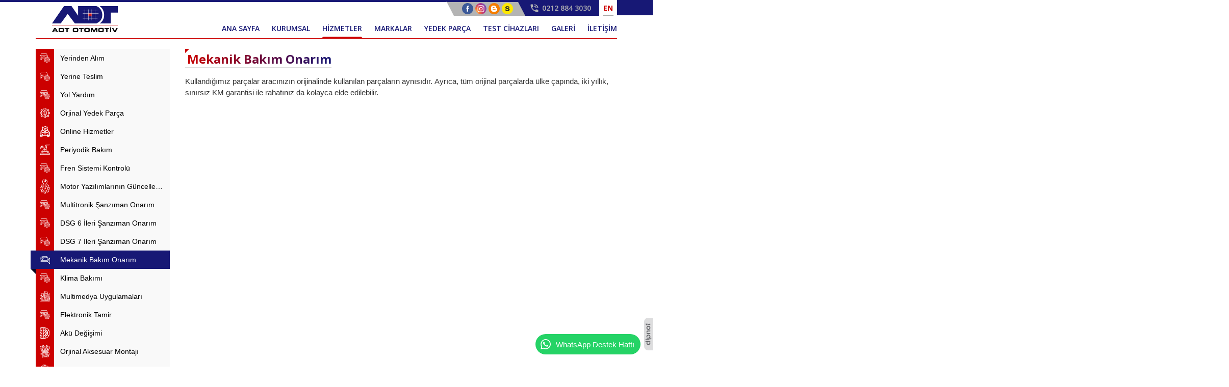

--- FILE ---
content_type: text/html; charset=UTF-8
request_url: https://www.adtservis.com/hizmetler/17/mekanik-bakim-onarim
body_size: 5426
content:
<!DOCTYPE html><html lang="tr" class="page--single lang--tr"><head><meta charset="UTF-8" /><title>İstanbul Haramidere Oto Servis - İstanbul ADT Otomotiv</title><meta name="viewport" content="width=device-width, initial-scale=1.0, user-scalable=0" /><meta name="format-detection" content="telephone=no" /><meta name="description" content="İstanbul ADT Otomotiv, Volkswagen, Audi, Seat ve Skoda özel servisi olarak İstanbul araç motor yazılım güncelleme, oto yedek parça, orijinal yedek parça, partikül temizliği, şanzıman tamiri, oto elektrik, elektronik, oto tamir ve bakım hizmetleri vermektedir." /><meta name="keywords" content="istanbul volkswagen servis, Audi özel servis, Seat özel servis, Skoda özel servisi, istanbul araç yazılım güncelleme, oto yedek parça" /><meta property="og:title" content="İstanbul Haramidere Oto Servis - İstanbul ADT Otomotiv" /><meta property="og:description" content="İstanbul ADT Otomotiv, Volkswagen, Audi, Seat ve Skoda özel servisi olarak İstanbul araç motor yazılım güncelleme, oto yedek parça, orijinal yedek parça, partikül temizliği, şanzıman tamiri, oto elektrik, elektronik, oto tamir ve bakım hizmetleri vermektedir." /><meta property="og:url" content="https://www.adtservis.com/hizmetler/17/mekanik-bakim-onarim" /><meta property="og:type" content="website" /><meta property="og:image" content="https://www.adtservis.com/app/img/favicon.png?v=1.0.0" /><meta name="twitter:card" content="summary_large_image" /><meta name="twitter:title" content="İstanbul Haramidere Oto Servis - İstanbul ADT Otomotiv" /><meta name="twitter:description" content="İstanbul ADT Otomotiv, Volkswagen, Audi, Seat ve Skoda özel servisi olarak İstanbul araç motor yazılım güncelleme, oto yedek parça, orijinal yedek parça, partikül temizliği, şanzıman tamiri, oto elektrik, elektronik, oto tamir ve bakım hizmetleri vermektedir." /><meta name="twitter:url" content="https://www.adtservis.com/hizmetler/17/mekanik-bakim-onarim" /><meta name="twitter:image" content="https://www.adtservis.com/app/img/favicon.png?v=1.0.0" /><link rel="alternate" href="https://www.adtservis.com/en/services/18/original-accessories-installation" hreflang="en" /><base href="https://www.adtservis.com/" /><link href="https://www.adtservis.com/hizmetler/17/mekanik-bakim-onarim" rel="canonical" /><link href="https://www.adtservis.com/app/img/favicon.png?v=1.0.0" rel="shortcut icon" type="image/x-icon" /><link href="https://www.adtservis.com/app/img/favicon.png?v=1.0.0" rel="icon" type="image/x-icon" /><script> var __system = { language: 1, user: false, index: false, includes: { matchHeight: true, magnificPopup: true, lazyLoad: false, inputMask: true, tabs: false } }</script><meta name="theme-color" content="#171875" /><meta name="msapplication-navbutton-color" content="#171875" /><meta name="apple-mobile-web-app-status-bar-style" content="#171875" /><script src="https://www.adtservis.com/app/js/public/lib/jquery-2.2.4.min.js?v=1.0.0"></script><script src="https://www.adtservis.com/app/js/public/lib/jquery-form-3.51.min.js?v=1.0.0"></script><script src="https://www.adtservis.com/app/js/public/lib/bootstrap-3.3.7.min.js?v=1.0.0"></script><link href="https://www.adtservis.com/app/css/public/lib/bootstrap-3.3.7.min.css?v=1.0.0" rel="stylesheet" type="text/css" /><script src="https://www.adtservis.com/app/js/public/lib/match-height-0.7.2.min.js?v=1.0.0"></script><link href="https://fonts.googleapis.com/css?family=Open+Sans:400,600,700,800" rel="stylesheet" type="text/css" /><link href="https://www.adtservis.com/app/css/public/lib/material-design-icons-3.0.1.min.css?v=1.0.0" rel="stylesheet" type="text/css" /><script src="https://www.adtservis.com/app/js/public/lib/sweetalert2-8.5.0.min.js?v=1.0.0"></script><script src="https://www.adtservis.com/app/js/public/script.min.js?v=1.0.0"></script><link href="https://www.adtservis.com/app/css/public/style.min.css?v=1.0.0" rel="stylesheet" type="text/css" /><script src="https://cdn.jsdelivr.net/npm/typeit@6.0.2/dist/typeit.min.js"></script></head><body><div class="mobile-menu"><div class="mobile-menu__nav"><a href="https://www.adtservis.com/" class="mobile-menu__nav__item"><span class="mobile-menu__nav__item__label">Ana Sayfa</span></a><a href="https://www.adtservis.com/kurumsal" class="mobile-menu__nav__item"><span class="mobile-menu__nav__item__label">Kurumsal</span></a><a href="https://www.adtservis.com/hizmetler" class="mobile-menu__nav__item mobile-menu__nav__item--active"><span class="mobile-menu__nav__item__label">Hizmetler</span></a><a href="https://www.adtservis.com/markalar" class="mobile-menu__nav__item"><span class="mobile-menu__nav__item__label">Markalar</span></a><a href="https://www.adtservis.com/yedek-parca" class="mobile-menu__nav__item"><span class="mobile-menu__nav__item__label">Yedek Parça</span></a><a href="https://www.adtservis.com/test-cihazlari" class="mobile-menu__nav__item"><span class="mobile-menu__nav__item__label">Test Cihazları</span></a><a href="https://www.adtservis.com/foto-galeri" class="mobile-menu__nav__item"><span class="mobile-menu__nav__item__label">Foto Galeri</span></a><a href="https://www.adtservis.com/video-galeri" class="mobile-menu__nav__item"><span class="mobile-menu__nav__item__label">Video Galeri</span></a><a href="https://www.adtservis.com/iletisim" class="mobile-menu__nav__item"><span class="mobile-menu__nav__item__label">İletişim</span></a></div></div><div class="top"><header class="header"><div class="header__container container"><div class="header__inner"><a href="https://www.adtservis.com/" class="header__logo"><span class="header__logo__img"></span></a><div class="header__mobile-menu"><a href="https://www.adtservis.com/en/services/18/original-accessories-installation" class="header__mobile-menu__language header__mobile-menu__language--en"></a><a data-action="toggle-menu" href="javascript:void(0);" class="header__mobile-menu__toggler"><i class="header__mobile-menu__toggler__icon"></i></a></div><div class="header__right"><div class="header__right__top"><div class="header__social"><a target="_blank" href="https://www.facebook.com/ADTVW" class="header__social__item header__social__item--facebook"><span class="header__social__item__icon" style="background-image: url(https://www.adtservis.com/app/img/ic--facebook.svg?v=1.0.0)"></span></a><a target="_blank" href="https://www.instagram.com/adtserviis/" class="header__social__item header__social__item--instagram"><span class="header__social__item__icon" style="background-image: url(https://www.adtservis.com/app/img/ic--instagram.svg?v=1.0.0)"></span></a><a href="https://www.adtservis.com/blog" class="header__social__item header__social__item--blog"><span class="header__social__item__icon" style="background-image: url(https://www.adtservis.com/app/img/ic--blog.svg?v=1.0.0)"></span></a><a target="_blank" href="https://adtservis.sahibinden.com/" class="header__social__item header__social__item--sahibinden"><span class="header__social__item__icon" style="background-image: url(https://www.adtservis.com/app/img/ic--sahibinden.svg?v=1.0.0)"></span></a></div><div class="header__contact"><a href="tel:02128843030" class="header__contact__item"><i class="header__contact__item__icon material-icons">phone_in_talk</i><span class="header__contact__item__label">0212 884 3030</span></a></div><a href="https://www.adtservis.com/en/services/18/original-accessories-installation" class="header__language">EN</a></div><div class="header__right__bottom"><nav class="header__nav"><a href="https://www.adtservis.com/" class="header__nav__item"><span class="header__nav__item__label">Ana Sayfa</span></a><a href="https://www.adtservis.com/kurumsal" class="header__nav__item"><span class="header__nav__item__label">Kurumsal</span></a><a href="https://www.adtservis.com/hizmetler" class="header__nav__item header__nav__item--active"><span class="header__nav__item__label">Hizmetler</span></a><a href="https://www.adtservis.com/markalar" class="header__nav__item"><span class="header__nav__item__label">Markalar</span></a><a href="https://www.adtservis.com/yedek-parca" class="header__nav__item"><span class="header__nav__item__label">Yedek Parça</span></a><a href="https://www.adtservis.com/test-cihazlari" class="header__nav__item"><span class="header__nav__item__label">Test Cihazları</span></a><span class="header__nav__item"><span class="header__nav__item__label">Galeri</span><nav class="header__nav__item__dropdown"><a href="https://www.adtservis.com/foto-galeri" class="header__nav__item__dropdown__item">Foto Galeri</a><a href="https://www.adtservis.com/video-galeri" class="header__nav__item__dropdown__item">Video Galeri</a></nav></span><a href="https://www.adtservis.com/iletisim" class="header__nav__item"><span class="header__nav__item__label">İletişim</span></a></nav></div></div></div></div></header></div><div class="content"><div class="content__container container stylized"><div class="content__wrapper"><div class="row"><div class="col-lg-3 col-md-3 col-sm-12 col-xs-12"><div class="visible-sm visible-xs"><select onchange="window.location.href = this.value" class="mobile-select"><option value="https://www.adtservis.com/hizmetler/39/yerinden-alim">Yerinden Alım</option><option value="https://www.adtservis.com/hizmetler/37/yerine-teslim">Yerine Teslim</option><option value="https://www.adtservis.com/hizmetler/31/yol-yardim">Yol Yardım</option><option value="https://www.adtservis.com/hizmetler/5/orjinal-yedek-parca">Orjinal Yedek Parça</option><option value="https://www.adtservis.com/hizmetler/9/online-hizmetler">Online Hizmetler</option><option value="https://www.adtservis.com/hizmetler/15/periyodik-bakim">Periyodik Bakım</option><option value="https://www.adtservis.com/hizmetler/35/fren-sistemi-kontrolu">Fren Sistemi Kontrolü</option><option value="https://www.adtservis.com/hizmetler/7/motor-yazilimlarinin-guncellenmesi">Motor Yazılımlarının Güncellenmesi</option><option value="https://www.adtservis.com/hizmetler/27/multitronik-sanziman-onarim">Multitronik Şanzıman Onarım</option><option value="https://www.adtservis.com/hizmetler/25/dsg-6-ileri-sanziman-onarim">DSG 6 İleri Şanzıman Onarım</option><option value="https://www.adtservis.com/hizmetler/23/dsg-7-ileri-sanziman-onarim">DSG 7 İleri Şanzıman Onarım</option><option selected="" value="https://www.adtservis.com/hizmetler/17/mekanik-bakim-onarim">Mekanik Bakım Onarım</option><option value="https://www.adtservis.com/hizmetler/33/klima-bakimi">Klima Bakımı</option><option value="https://www.adtservis.com/hizmetler/13/multimedya-uygulamalari">Multimedya Uygulamaları</option><option value="https://www.adtservis.com/hizmetler/21/elektronik-tamir">Elektronik Tamir</option><option value="https://www.adtservis.com/hizmetler/19/aku-degisimi">Akü Değişimi</option><option value="https://www.adtservis.com/hizmetler/1/orjinal-aksesuar-montaji">Orjinal Aksesuar Montajı</option><option value="https://www.adtservis.com/hizmetler/3/oem-yedek-parca">OEM Yedek Parça</option><option value="https://www.adtservis.com/hizmetler/11/partikul-temizligi">Partikül Temizliği</option><option value="https://www.adtservis.com/hizmetler/29/muayenesi-oncesi-kontrol">Muayenesi Öncesi Kontrol</option></select><hr /></div><aside class="content__aside hidden-sm hidden-xs"><nav class="content__aside__nav"><a title="Yerinden Alım" href="https://www.adtservis.com/hizmetler/39/yerinden-alim" class="content__aside__nav__item content__aside__nav__item--39"><span class="content__aside__nav__item__icon-wrapper"><i class="content__aside__nav__item__icon-wrapper__icon"></i></span><span class="content__aside__nav__item__label">Yerinden Alım</span></a><a title="Yerine Teslim" href="https://www.adtservis.com/hizmetler/37/yerine-teslim" class="content__aside__nav__item content__aside__nav__item--37"><span class="content__aside__nav__item__icon-wrapper"><i class="content__aside__nav__item__icon-wrapper__icon"></i></span><span class="content__aside__nav__item__label">Yerine Teslim</span></a><a title="Yol Yardım" href="https://www.adtservis.com/hizmetler/31/yol-yardim" class="content__aside__nav__item content__aside__nav__item--31"><span class="content__aside__nav__item__icon-wrapper"><i class="content__aside__nav__item__icon-wrapper__icon"></i></span><span class="content__aside__nav__item__label">Yol Yardım</span></a><a title="Orjinal Yedek Parça" href="https://www.adtservis.com/hizmetler/5/orjinal-yedek-parca" class="content__aside__nav__item content__aside__nav__item--5"><span class="content__aside__nav__item__icon-wrapper"><i class="content__aside__nav__item__icon-wrapper__icon"></i></span><span class="content__aside__nav__item__label">Orjinal Yedek Parça</span></a><a title="Online Hizmetler" href="https://www.adtservis.com/hizmetler/9/online-hizmetler" class="content__aside__nav__item content__aside__nav__item--9"><span class="content__aside__nav__item__icon-wrapper"><i class="content__aside__nav__item__icon-wrapper__icon"></i></span><span class="content__aside__nav__item__label">Online Hizmetler</span></a><a title="Periyodik Bakım" href="https://www.adtservis.com/hizmetler/15/periyodik-bakim" class="content__aside__nav__item content__aside__nav__item--15"><span class="content__aside__nav__item__icon-wrapper"><i class="content__aside__nav__item__icon-wrapper__icon"></i></span><span class="content__aside__nav__item__label">Periyodik Bakım</span></a><a title="Fren Sistemi Kontrolü" href="https://www.adtservis.com/hizmetler/35/fren-sistemi-kontrolu" class="content__aside__nav__item content__aside__nav__item--35"><span class="content__aside__nav__item__icon-wrapper"><i class="content__aside__nav__item__icon-wrapper__icon"></i></span><span class="content__aside__nav__item__label">Fren Sistemi Kontrolü</span></a><a title="Motor Yazılımlarının Güncellenmesi" href="https://www.adtservis.com/hizmetler/7/motor-yazilimlarinin-guncellenmesi" class="content__aside__nav__item content__aside__nav__item--7"><span class="content__aside__nav__item__icon-wrapper"><i class="content__aside__nav__item__icon-wrapper__icon"></i></span><span class="content__aside__nav__item__label">Motor Yazılımlarının Güncellenmesi</span></a><a title="Multitronik Şanzıman Onarım" href="https://www.adtservis.com/hizmetler/27/multitronik-sanziman-onarim" class="content__aside__nav__item content__aside__nav__item--27"><span class="content__aside__nav__item__icon-wrapper"><i class="content__aside__nav__item__icon-wrapper__icon"></i></span><span class="content__aside__nav__item__label">Multitronik Şanzıman Onarım</span></a><a title="DSG 6 İleri Şanzıman Onarım" href="https://www.adtservis.com/hizmetler/25/dsg-6-ileri-sanziman-onarim" class="content__aside__nav__item content__aside__nav__item--25"><span class="content__aside__nav__item__icon-wrapper"><i class="content__aside__nav__item__icon-wrapper__icon"></i></span><span class="content__aside__nav__item__label">DSG 6 İleri Şanzıman Onarım</span></a><a title="DSG 7 İleri Şanzıman Onarım" href="https://www.adtservis.com/hizmetler/23/dsg-7-ileri-sanziman-onarim" class="content__aside__nav__item content__aside__nav__item--23"><span class="content__aside__nav__item__icon-wrapper"><i class="content__aside__nav__item__icon-wrapper__icon"></i></span><span class="content__aside__nav__item__label">DSG 7 İleri Şanzıman Onarım</span></a><a title="Mekanik Bakım Onarım" href="https://www.adtservis.com/hizmetler/17/mekanik-bakim-onarim" class="content__aside__nav__item content__aside__nav__item--17 content__aside__nav__item--active"><span class="content__aside__nav__item__icon-wrapper"><i class="content__aside__nav__item__icon-wrapper__icon"></i></span><span class="content__aside__nav__item__label">Mekanik Bakım Onarım</span></a><a title="Klima Bakımı" href="https://www.adtservis.com/hizmetler/33/klima-bakimi" class="content__aside__nav__item content__aside__nav__item--33"><span class="content__aside__nav__item__icon-wrapper"><i class="content__aside__nav__item__icon-wrapper__icon"></i></span><span class="content__aside__nav__item__label">Klima Bakımı</span></a><a title="Multimedya Uygulamaları" href="https://www.adtservis.com/hizmetler/13/multimedya-uygulamalari" class="content__aside__nav__item content__aside__nav__item--13"><span class="content__aside__nav__item__icon-wrapper"><i class="content__aside__nav__item__icon-wrapper__icon"></i></span><span class="content__aside__nav__item__label">Multimedya Uygulamaları</span></a><a title="Elektronik Tamir" href="https://www.adtservis.com/hizmetler/21/elektronik-tamir" class="content__aside__nav__item content__aside__nav__item--21"><span class="content__aside__nav__item__icon-wrapper"><i class="content__aside__nav__item__icon-wrapper__icon"></i></span><span class="content__aside__nav__item__label">Elektronik Tamir</span></a><a title="Akü Değişimi" href="https://www.adtservis.com/hizmetler/19/aku-degisimi" class="content__aside__nav__item content__aside__nav__item--19"><span class="content__aside__nav__item__icon-wrapper"><i class="content__aside__nav__item__icon-wrapper__icon"></i></span><span class="content__aside__nav__item__label">Akü Değişimi</span></a><a title="Orjinal Aksesuar Montajı" href="https://www.adtservis.com/hizmetler/1/orjinal-aksesuar-montaji" class="content__aside__nav__item content__aside__nav__item--1"><span class="content__aside__nav__item__icon-wrapper"><i class="content__aside__nav__item__icon-wrapper__icon"></i></span><span class="content__aside__nav__item__label">Orjinal Aksesuar Montajı</span></a><a title="OEM Yedek Parça" href="https://www.adtservis.com/hizmetler/3/oem-yedek-parca" class="content__aside__nav__item content__aside__nav__item--3"><span class="content__aside__nav__item__icon-wrapper"><i class="content__aside__nav__item__icon-wrapper__icon"></i></span><span class="content__aside__nav__item__label">OEM Yedek Parça</span></a><a title="Partikül Temizliği" href="https://www.adtservis.com/hizmetler/11/partikul-temizligi" class="content__aside__nav__item content__aside__nav__item--11"><span class="content__aside__nav__item__icon-wrapper"><i class="content__aside__nav__item__icon-wrapper__icon"></i></span><span class="content__aside__nav__item__label">Partikül Temizliği</span></a><a title="Muayenesi Öncesi Kontrol" href="https://www.adtservis.com/hizmetler/29/muayenesi-oncesi-kontrol" class="content__aside__nav__item content__aside__nav__item--29"><span class="content__aside__nav__item__icon-wrapper"><i class="content__aside__nav__item__icon-wrapper__icon"></i></span><span class="content__aside__nav__item__label">Muayenesi Öncesi Kontrol</span></a></nav></aside></div><div class="col-lg-9 col-md-9 col-sm-12 col-xs-12"><h1 class="content__title"><span class="content__title__span">Mekanik Bakım Onarım</span></h1><p><span style="font-family: Helvetica;">Kullandığımız par&ccedil;alar aracınızın orijinalinde kullanılan par&ccedil;aların aynısıdır.&nbsp;</span>Ayrıca, t&uuml;m orijinal par&ccedil;alarda &uuml;lke &ccedil;apında, iki yıllık, sınırsız KM garantisi ile rahatınız da kolayca elde edilebilir.</p></div></div></div></div></div><footer class="footer"><div class="container"><div class="footer__row row flex-exclude2-safari"><div class="col-lg-4 col-md-4 col-sm-4 col-xs-12 match-height-safari mb-32"><h3 class="footer__title">Menü</h3><div class="row"><div class="col-lg-6 col-md-6 col-sm-6 col-xs-6"><nav class="footer__nav"><a href="https://www.adtservis.com/" class="footer__nav__item">Ana Sayfa</a><a href="https://www.adtservis.com/kurumsal" class="footer__nav__item">Kurumsal</a><a href="https://www.adtservis.com/hizmetler" class="footer__nav__item">Hizmetler</a><a href="https://www.adtservis.com/markalar" class="footer__nav__item">Markalar</a><a href="https://www.adtservis.com/yedek-parca" class="footer__nav__item">Yedek Parça</a></nav></div><div class="col-lg-6 col-md-6 col-sm-6 col-xs-6"><nav class="footer__nav"><a href="https://www.adtservis.com/test-cihazlari" class="footer__nav__item">Test Cihazları</a><a href="https://www.adtservis.com/foto-galeri" class="footer__nav__item">Foto Galeri</a><a href="https://www.adtservis.com/video-galeri" class="footer__nav__item">Video Galeri</a><a href="https://www.adtservis.com/blog" class="footer__nav__item">Blog</a><a href="https://www.adtservis.com/iletisim" class="footer__nav__item">İletişim</a></nav></div></div></div><div class="col-lg-4 col-md-4 col-sm-4 col-xs-12 match-height-safari mb-32"><h3 class="footer__title">İletişim</h3><div class="stylized"><div class="sube-bilgileri"><p><a href="https://www.google.com/maps/search/Yakuplu Mh. Haramidere Sanayi Sit. Pırlanta Sk E Blok No: 201 - 202 Beylikdüzü / İstanbul" target="_blank"><i class="material-icons">location_on</i>Yakuplu Mh. Haramidere Sanayi Sit. Pırlanta Sk E Blok No: 201 - 202 Beylikdüzü / İstanbul</a></p><p><a href="tel:02128843030" rel="nofollow"><i class="material-icons">phone</i>0212 884 3030</a></p><p><a href="tel:05324126628" rel="nofollow"><i class="material-icons">smartphone</i>0 532 412 66 28 </a></p><p><div><i class="material-icons">mail_outline</i>info@adt.com.tr</div></p><p><div><i class="material-icons">mail_outline</i>servis@adt.com.tr</div></p></div></div></div><div class="col-lg-1 visible-lg"></div><div class="col-lg-3 col-md-3 col-sm-3 col-xs-12 match-height-safari text-right-lg text-right-md text-center-sm text-center-xs mb-32"><a href="https://www.adtservis.com/" class="footer__logo"><img src="https://www.adtservis.com/app/img/logo-white.svg?v=1.0.0" class="footer__logo__img" alt="ADT Otomotiv" width="192" height="50" draggable="false" /></a><div class="footer__social"><a target="_blank" href="https://www.facebook.com/ADTVW" class="footer__social__item footer__social__item--facebook"><span class="footer__social__item__icon" style="background-image: url(https://www.adtservis.com/app/img/ic--facebook.svg?v=1.0.0)"></span></a><a target="_blank" href="https://www.instagram.com/adtserviis/" class="footer__social__item footer__social__item--instagram"><span class="footer__social__item__icon" style="background-image: url(https://www.adtservis.com/app/img/ic--instagram.svg?v=1.0.0)"></span></a><a href="https://www.adtservis.com/blog" class="footer__social__item footer__social__item--blog"><span class="footer__social__item__icon" style="background-image: url(https://www.adtservis.com/app/img/ic--blog.svg?v=1.0.0)"></span></a><a target="_blank" href="https://adtservis.sahibinden.com/" class="footer__social__item footer__social__item--sahibinden"><span class="footer__social__item__icon" style="background-image: url(https://www.adtservis.com/app/img/ic--sahibinden.svg?v=1.0.0)"></span></a></div></div></div></div></footer><div class="footer-placeholder"></div><script src="https://www.adtservis.com/app/js/public/lib/magnific-popup-1.0.0.min.js?v=1.0.0"></script><link href="https://www.adtservis.com/app/css/public/lib/magnific-popup-1.0.0.min.css?v=1.0.0" rel="stylesheet" type="text/css" /><script src="https://www.adtservis.com/app/js/public/lib/jquery.mask-1.14.15.min.js?v=1.0.0"></script><link href="https://www.adtservis.com/app/css/public/lib/animate-3.7.0.min.css?v=1.0.0" rel="stylesheet" type="text/css" /><script src="https://www.adtservis.com/app/js/public/lib/owl-carousel-2.3.4.min.js?v=1.0.0"></script><link href="https://www.adtservis.com/app/css/public/lib/owl-carousel-2.3.4.min.css?v=1.0.0" rel="stylesheet" type="text/css" /><script>var CaptchaCallback = function () {var a = document.getElementsByClassName("g-recaptcha");if (a) for (var e = 0; e < a.length; e++) grecaptcha.render(a[e], {sitekey: "6Lfweo8UAAAAAIXvjoF9wV8RTWlF1OyYqeCpLPJ8"})};</script><script src="https://www.google.com/recaptcha/api.js?onload=CaptchaCallback&render=explicit" async defer></script><a rel="noopener" class="dipnot" href="https://www.dipnot.com.tr/" target="_blank" title="Eskişehir Web Tasarım"></a><script src="https://cdn.onesignal.com/sdks/OneSignalSDK.js" async=""></script><script>var OneSignal=window.OneSignal||[];OneSignal.push(function(){OneSignal.init({appId:"bd8463f5-42c9-4589-8835-e9f47fc145a2"})});</script> <style> @media(max-width:991px){.wpd{display:none}}@media(min-width:992px){.wpd{position:fixed;z-index:99999;right:calc(24px + env(safe-area-inset-right));bottom:calc(24px + env(safe-area-inset-bottom));color:#fff!important;background:#25d366;border-radius:50rem;height:40px;text-decoration:none!important;display:-webkit-box;display:-ms-flexbox;display:flex;-webkit-box-align:center;-ms-flex-align:center;align-items:center;-webkit-box-orient:horizontal;-webkit-box-direction:normal;-ms-flex-direction:row;flex-direction:row;-webkit-box-pack:center;-ms-flex-pack:center;justify-content:center;line-height:1;font-family:-apple-system, "BlinkMacSystemFont", "Segoe UI", "Roboto", "Helvetica", "Arial", sans-serif, "Apple Color Emoji", "Segoe UI Emoji", "Segoe UI Symbol";font-size:15px;font-weight:500;-webkit-transition:-webkit-transform 0.375s cubic-bezier(0.25, 0.8, 0.25, 1);transition:-webkit-transform 0.375s cubic-bezier(0.25, 0.8, 0.25, 1);-o-transition:transform 0.375s cubic-bezier(0.25, 0.8, 0.25, 1);transition:transform 0.375s cubic-bezier(0.25, 0.8, 0.25, 1);transition:transform 0.375s cubic-bezier(0.25, 0.8, 0.25, 1), -webkit-transform 0.375s cubic-bezier(0.25, 0.8, 0.25, 1);padding-left:8px;padding-right:12px}.wpd i{margin-right:8px;display:inline-block;width:24px;height:24px;background:url([data-uri]) no-repeat center/contain}}@media(min-width:992px) and (min-width:992px){.wpd:hover{background:#21bd5c}}@media(min-width:992px){.wpm{display:none}}@media(max-width:991px){.wpm{position:fixed;z-index:99999;right:calc(24px + env(safe-area-inset-right));bottom:calc(24px + env(safe-area-inset-bottom));color:#fff!important;background:-webkit-gradient(linear, left top, left bottom, from(#60fc7d), to(#05b723));background:-webkit-linear-gradient(#60fc7d, #05b723);background:-o-linear-gradient(#60fc7d, #05b723);background:linear-gradient(#60fc7d, #05b723);text-decoration:none!important;border-radius:1rem;width:60px;height:60px;display:-webkit-box;display:-ms-flexbox;display:flex;-webkit-box-align:center;-ms-flex-align:center;align-items:center;-webkit-box-orient:horizontal;-webkit-box-direction:normal;-ms-flex-direction:row;flex-direction:row;-webkit-box-pack:center;-ms-flex-pack:center;justify-content:center;line-height:1;font-size:0;-webkit-transition:-webkit-transform 0.375s cubic-bezier(0.25, 0.8, 0.25, 1);transition:-webkit-transform 0.375s cubic-bezier(0.25, 0.8, 0.25, 1);-o-transition:transform 0.375s cubic-bezier(0.25, 0.8, 0.25, 1);transition:transform 0.375s cubic-bezier(0.25, 0.8, 0.25, 1);transition:transform 0.375s cubic-bezier(0.25, 0.8, 0.25, 1), -webkit-transform 0.375s cubic-bezier(0.25, 0.8, 0.25, 1)}.wpm i{display:inline-block;width:48px;height:48px;background:url([data-uri]) no-repeat center/contain}} </style> <a href="https://wa.me/905324126628" target="_blank" rel="nofollow noopener noreferrer" class="wpd"> <i></i> <span>WhatsApp Destek Hattı</span> </a> <a href="https://wa.me/905324126628" target="_blank" rel="nofollow noopener noreferrer" class="wpm"> <i></i> </a> </body></html>

--- FILE ---
content_type: text/css
request_url: https://www.adtservis.com/app/css/public/style.min.css?v=1.0.0
body_size: 12289
content:
@charset "UTF-8";a,abbr,acronym,address,applet,article,aside,audio,b,big,blockquote,body,canvas,caption,center,cite,code,dd,del,details,dfn,div,dl,dt,em,embed,fieldset,figcaption,figure,footer,form,h1,h2,h3,h4,h5,h6,header,hgroup,html,i,iframe,img,ins,kbd,label,legend,li,mark,menu,nav,object,ol,output,p,pre,q,ruby,s,samp,section,small,span,strike,strong,sub,summary,sup,table,tbody,td,tfoot,th,thead,time,tr,tt,u,ul,var,video{margin:0;padding:0;border:0;font:inherit;vertical-align:baseline}article,aside,details,figcaption,figure,footer,header,hgroup,menu,nav,section{display:block}body{line-height:1}ol,ul{list-style:none}blockquote,q{quotes:none}blockquote:after,blockquote:before,q:after,q:before{content:none}table{border-collapse:collapse;border-spacing:0}:focus{outline:0}*{-webkit-box-sizing:border-box;box-sizing:border-box}body,html{width:100%;height:100%}body{margin:0;padding:0;font-weight:400;font-size:15px}img{vertical-align:middle;max-width:100%;height:auto}.h-100{height:100%}.w-100{width:100%}.div-table{display:table}.div-table .div-tr{display:table-row}.div-table .div-td{display:table-cell}.div-table .div-td.valign-t{vertical-align:top}.div-table .div-td.valign-m{vertical-align:middle}.div-table .div-td.valign-b{vertical-align:bottom}.space-4{height:4px;width:100%;display:block}.space-4:after{display:block;content:"";clear:both}@media (max-width:767px){.space-4-xs{height:4px;width:100%;display:block}.space-4-xs:after{display:block;content:"";clear:both}}@media (min-width:768px) and (max-width:991px){.space-4-sm{height:4px;width:100%;display:block}.space-4-sm:after{display:block;content:"";clear:both}}@media (min-width:992px) and (max-width:1199px){.space-4-md{height:4px;width:100%;display:block}.space-4-md:after{display:block;content:"";clear:both}}@media (min-width:1200px){.space-4-lg{height:4px;width:100%;display:block}.space-4-lg:after{display:block;content:"";clear:both}}.space-8{height:8px;width:100%;display:block}.space-8:after{display:block;content:"";clear:both}@media (max-width:767px){.space-8-xs{height:8px;width:100%;display:block}.space-8-xs:after{display:block;content:"";clear:both}}@media (min-width:768px) and (max-width:991px){.space-8-sm{height:8px;width:100%;display:block}.space-8-sm:after{display:block;content:"";clear:both}}@media (min-width:992px) and (max-width:1199px){.space-8-md{height:8px;width:100%;display:block}.space-8-md:after{display:block;content:"";clear:both}}@media (min-width:1200px){.space-8-lg{height:8px;width:100%;display:block}.space-8-lg:after{display:block;content:"";clear:both}}.space-12{height:12px;width:100%;display:block}.space-12:after{display:block;content:"";clear:both}@media (max-width:767px){.space-12-xs{height:12px;width:100%;display:block}.space-12-xs:after{display:block;content:"";clear:both}}@media (min-width:768px) and (max-width:991px){.space-12-sm{height:12px;width:100%;display:block}.space-12-sm:after{display:block;content:"";clear:both}}@media (min-width:992px) and (max-width:1199px){.space-12-md{height:12px;width:100%;display:block}.space-12-md:after{display:block;content:"";clear:both}}@media (min-width:1200px){.space-12-lg{height:12px;width:100%;display:block}.space-12-lg:after{display:block;content:"";clear:both}}.space-16{height:16px;width:100%;display:block}.space-16:after{display:block;content:"";clear:both}@media (max-width:767px){.space-16-xs{height:16px;width:100%;display:block}.space-16-xs:after{display:block;content:"";clear:both}}@media (min-width:768px) and (max-width:991px){.space-16-sm{height:16px;width:100%;display:block}.space-16-sm:after{display:block;content:"";clear:both}}@media (min-width:992px) and (max-width:1199px){.space-16-md{height:16px;width:100%;display:block}.space-16-md:after{display:block;content:"";clear:both}}@media (min-width:1200px){.space-16-lg{height:16px;width:100%;display:block}.space-16-lg:after{display:block;content:"";clear:both}}.space-24{height:24px;width:100%;display:block}.space-24:after{display:block;content:"";clear:both}@media (max-width:767px){.space-24-xs{height:24px;width:100%;display:block}.space-24-xs:after{display:block;content:"";clear:both}}@media (min-width:768px) and (max-width:991px){.space-24-sm{height:24px;width:100%;display:block}.space-24-sm:after{display:block;content:"";clear:both}}@media (min-width:992px) and (max-width:1199px){.space-24-md{height:24px;width:100%;display:block}.space-24-md:after{display:block;content:"";clear:both}}@media (min-width:1200px){.space-24-lg{height:24px;width:100%;display:block}.space-24-lg:after{display:block;content:"";clear:both}}.space-48{height:48px;width:100%;display:block}.space-48:after{display:block;content:"";clear:both}@media (max-width:767px){.space-48-xs{height:48px;width:100%;display:block}.space-48-xs:after{display:block;content:"";clear:both}}@media (min-width:768px) and (max-width:991px){.space-48-sm{height:48px;width:100%;display:block}.space-48-sm:after{display:block;content:"";clear:both}}@media (min-width:992px) and (max-width:1199px){.space-48-md{height:48px;width:100%;display:block}.space-48-md:after{display:block;content:"";clear:both}}@media (min-width:1200px){.space-48-lg{height:48px;width:100%;display:block}.space-48-lg:after{display:block;content:"";clear:both}}.row-gutter-0{margin:0}.row-gutter-0 .col,.row-gutter-0 [class*=col-]{padding:0}.row-gutter-2{margin:0 -2px}.row-gutter-2 .col,.row-gutter-2 [class*=col-]{padding:0 2px}@media (max-width:767px){.row-gutter-2-xs{margin:0 -2px}.row-gutter-2-xs .col,.row-gutter-2-xs [class*=col-]{padding:0 2px}}@media (min-width:768px) and (max-width:991px){.row-gutter-2-sm{margin:0 -2px}.row-gutter-2-sm .col,.row-gutter-2-sm [class*=col-]{padding:0 2px}}@media (min-width:992px) and (max-width:1199px){.row-gutter-2-md{margin:0 -2px}.row-gutter-2-md .col,.row-gutter-2-md [class*=col-]{padding:0 2px}}@media (min-width:1200px){.row-gutter-2-lg{margin:0 -2px}.row-gutter-2-lg .col,.row-gutter-2-lg [class*=col-]{padding:0 2px}}.row-gutter-4{margin:0 -4px}.row-gutter-4 .col,.row-gutter-4 [class*=col-]{padding:0 4px}@media (max-width:767px){.row-gutter-4-xs{margin:0 -4px}.row-gutter-4-xs .col,.row-gutter-4-xs [class*=col-]{padding:0 4px}}@media (min-width:768px) and (max-width:991px){.row-gutter-4-sm{margin:0 -4px}.row-gutter-4-sm .col,.row-gutter-4-sm [class*=col-]{padding:0 4px}}@media (min-width:992px) and (max-width:1199px){.row-gutter-4-md{margin:0 -4px}.row-gutter-4-md .col,.row-gutter-4-md [class*=col-]{padding:0 4px}}@media (min-width:1200px){.row-gutter-4-lg{margin:0 -4px}.row-gutter-4-lg .col,.row-gutter-4-lg [class*=col-]{padding:0 4px}}.row-gutter-6{margin:0 -6px}.row-gutter-6 .col,.row-gutter-6 [class*=col-]{padding:0 6px}@media (max-width:767px){.row-gutter-6-xs{margin:0 -6px}.row-gutter-6-xs .col,.row-gutter-6-xs [class*=col-]{padding:0 6px}}@media (min-width:768px) and (max-width:991px){.row-gutter-6-sm{margin:0 -6px}.row-gutter-6-sm .col,.row-gutter-6-sm [class*=col-]{padding:0 6px}}@media (min-width:992px) and (max-width:1199px){.row-gutter-6-md{margin:0 -6px}.row-gutter-6-md .col,.row-gutter-6-md [class*=col-]{padding:0 6px}}@media (min-width:1200px){.row-gutter-6-lg{margin:0 -6px}.row-gutter-6-lg .col,.row-gutter-6-lg [class*=col-]{padding:0 6px}}.row-gutter-8{margin:0 -8px}.row-gutter-8 .col,.row-gutter-8 [class*=col-]{padding:0 8px}@media (max-width:767px){.row-gutter-8-xs{margin:0 -8px}.row-gutter-8-xs .col,.row-gutter-8-xs [class*=col-]{padding:0 8px}}@media (min-width:768px) and (max-width:991px){.row-gutter-8-sm{margin:0 -8px}.row-gutter-8-sm .col,.row-gutter-8-sm [class*=col-]{padding:0 8px}}@media (min-width:992px) and (max-width:1199px){.row-gutter-8-md{margin:0 -8px}.row-gutter-8-md .col,.row-gutter-8-md [class*=col-]{padding:0 8px}}@media (min-width:1200px){.row-gutter-8-lg{margin:0 -8px}.row-gutter-8-lg .col,.row-gutter-8-lg [class*=col-]{padding:0 8px}}.row-gutter-12{margin:0 -12px}.row-gutter-12 .col,.row-gutter-12 [class*=col-]{padding:0 12px}@media (max-width:767px){.row-gutter-12-xs{margin:0 -12px}.row-gutter-12-xs .col,.row-gutter-12-xs [class*=col-]{padding:0 12px}}@media (min-width:768px) and (max-width:991px){.row-gutter-12-sm{margin:0 -12px}.row-gutter-12-sm .col,.row-gutter-12-sm [class*=col-]{padding:0 12px}}@media (min-width:992px) and (max-width:1199px){.row-gutter-12-md{margin:0 -12px}.row-gutter-12-md .col,.row-gutter-12-md [class*=col-]{padding:0 12px}}@media (min-width:1200px){.row-gutter-12-lg{margin:0 -12px}.row-gutter-12-lg .col,.row-gutter-12-lg [class*=col-]{padding:0 12px}}.row-gutter-16{margin:0 -16px}.row-gutter-16 .col,.row-gutter-16 [class*=col-]{padding:0 16px}@media (max-width:767px){.row-gutter-16-xs{margin:0 -16px}.row-gutter-16-xs .col,.row-gutter-16-xs [class*=col-]{padding:0 16px}}@media (min-width:768px) and (max-width:991px){.row-gutter-16-sm{margin:0 -16px}.row-gutter-16-sm .col,.row-gutter-16-sm [class*=col-]{padding:0 16px}}@media (min-width:992px) and (max-width:1199px){.row-gutter-16-md{margin:0 -16px}.row-gutter-16-md .col,.row-gutter-16-md [class*=col-]{padding:0 16px}}@media (min-width:1200px){.row-gutter-16-lg{margin:0 -16px}.row-gutter-16-lg .col,.row-gutter-16-lg [class*=col-]{padding:0 16px}}.text-left{text-align:left!important}@media (max-width:767px){.text-left-xs{text-align:left!important}}@media (min-width:768px) and (max-width:991px){.text-left-sm{text-align:left!important}}@media (min-width:992px) and (max-width:1199px){.text-left-md{text-align:left!important}}@media (min-width:1200px){.text-left-lg{text-align:left!important}}.text-center{text-align:center!important}@media (max-width:767px){.text-center-xs{text-align:center!important}}@media (min-width:768px) and (max-width:991px){.text-center-sm{text-align:center!important}}@media (min-width:992px) and (max-width:1199px){.text-center-md{text-align:center!important}}@media (min-width:1200px){.text-center-lg{text-align:center!important}}.text-right{text-align:right!important}@media (max-width:767px){.text-right-xs{text-align:right!important}}@media (min-width:768px) and (max-width:991px){.text-right-sm{text-align:right!important}}@media (min-width:992px) and (max-width:1199px){.text-right-md{text-align:right!important}}@media (min-width:1200px){.text-right-lg{text-align:right!important}}@supports ((position:-webkit-sticky) or (position:sticky)){.sticky-0{position:-webkit-sticky;position:sticky;top:0px}@media (max-width:767px){.sticky-0-xs{position:-webkit-sticky;position:sticky;top:0px}}@media (min-width:768px) and (max-width:991px){.sticky-0-sm{position:-webkit-sticky;position:sticky;top:0px}}@media (min-width:992px) and (max-width:1199px){.sticky-0-md{position:-webkit-sticky;position:sticky;top:0px}}@media (min-width:1200px){.sticky-0-lg{position:-webkit-sticky;position:sticky;top:0px}}.sticky-8{position:-webkit-sticky;position:sticky;top:8px}@media (max-width:767px){.sticky-8-xs{position:-webkit-sticky;position:sticky;top:8px}}@media (min-width:768px) and (max-width:991px){.sticky-8-sm{position:-webkit-sticky;position:sticky;top:8px}}@media (min-width:992px) and (max-width:1199px){.sticky-8-md{position:-webkit-sticky;position:sticky;top:8px}}@media (min-width:1200px){.sticky-8-lg{position:-webkit-sticky;position:sticky;top:8px}}.sticky-12{position:-webkit-sticky;position:sticky;top:12px}@media (max-width:767px){.sticky-12-xs{position:-webkit-sticky;position:sticky;top:12px}}@media (min-width:768px) and (max-width:991px){.sticky-12-sm{position:-webkit-sticky;position:sticky;top:12px}}@media (min-width:992px) and (max-width:1199px){.sticky-12-md{position:-webkit-sticky;position:sticky;top:12px}}@media (min-width:1200px){.sticky-12-lg{position:-webkit-sticky;position:sticky;top:12px}}.sticky-16{position:-webkit-sticky;position:sticky;top:16px}@media (max-width:767px){.sticky-16-xs{position:-webkit-sticky;position:sticky;top:16px}}@media (min-width:768px) and (max-width:991px){.sticky-16-sm{position:-webkit-sticky;position:sticky;top:16px}}@media (min-width:992px) and (max-width:1199px){.sticky-16-md{position:-webkit-sticky;position:sticky;top:16px}}@media (min-width:1200px){.sticky-16-lg{position:-webkit-sticky;position:sticky;top:16px}}.sticky-24{position:-webkit-sticky;position:sticky;top:24px}@media (max-width:767px){.sticky-24-xs{position:-webkit-sticky;position:sticky;top:24px}}@media (min-width:768px) and (max-width:991px){.sticky-24-sm{position:-webkit-sticky;position:sticky;top:24px}}@media (min-width:992px) and (max-width:1199px){.sticky-24-md{position:-webkit-sticky;position:sticky;top:24px}}@media (min-width:1200px){.sticky-24-lg{position:-webkit-sticky;position:sticky;top:24px}}}.mb-0{margin-bottom:0px!important}@media (max-width:767px){.mb-0-xs{margin-bottom:0px!important}}@media (min-width:768px) and (max-width:991px){.mb-0-sm{margin-bottom:0px!important}}@media (min-width:992px) and (max-width:1199px){.mb-0-md{margin-bottom:0px!important}}@media (min-width:1200px){.mb-0-lg{margin-bottom:0px!important}}.mb-2{margin-bottom:2px!important}@media (max-width:767px){.mb-2-xs{margin-bottom:2px!important}}@media (min-width:768px) and (max-width:991px){.mb-2-sm{margin-bottom:2px!important}}@media (min-width:992px) and (max-width:1199px){.mb-2-md{margin-bottom:2px!important}}@media (min-width:1200px){.mb-2-lg{margin-bottom:2px!important}}.mb-4{margin-bottom:4px!important}@media (max-width:767px){.mb-4-xs{margin-bottom:4px!important}}@media (min-width:768px) and (max-width:991px){.mb-4-sm{margin-bottom:4px!important}}@media (min-width:992px) and (max-width:1199px){.mb-4-md{margin-bottom:4px!important}}@media (min-width:1200px){.mb-4-lg{margin-bottom:4px!important}}.mb-8{margin-bottom:8px!important}@media (max-width:767px){.mb-8-xs{margin-bottom:8px!important}}@media (min-width:768px) and (max-width:991px){.mb-8-sm{margin-bottom:8px!important}}@media (min-width:992px) and (max-width:1199px){.mb-8-md{margin-bottom:8px!important}}@media (min-width:1200px){.mb-8-lg{margin-bottom:8px!important}}.mb-12{margin-bottom:12px!important}@media (max-width:767px){.mb-12-xs{margin-bottom:12px!important}}@media (min-width:768px) and (max-width:991px){.mb-12-sm{margin-bottom:12px!important}}@media (min-width:992px) and (max-width:1199px){.mb-12-md{margin-bottom:12px!important}}@media (min-width:1200px){.mb-12-lg{margin-bottom:12px!important}}.mb-16{margin-bottom:16px!important}@media (max-width:767px){.mb-16-xs{margin-bottom:16px!important}}@media (min-width:768px) and (max-width:991px){.mb-16-sm{margin-bottom:16px!important}}@media (min-width:992px) and (max-width:1199px){.mb-16-md{margin-bottom:16px!important}}@media (min-width:1200px){.mb-16-lg{margin-bottom:16px!important}}.mb-24{margin-bottom:24px!important}@media (max-width:767px){.mb-24-xs{margin-bottom:24px!important}}@media (min-width:768px) and (max-width:991px){.mb-24-sm{margin-bottom:24px!important}}@media (min-width:992px) and (max-width:1199px){.mb-24-md{margin-bottom:24px!important}}@media (min-width:1200px){.mb-24-lg{margin-bottom:24px!important}}.mb-32{margin-bottom:32px!important}@media (max-width:767px){.mb-32-xs{margin-bottom:32px!important}}@media (min-width:768px) and (max-width:991px){.mb-32-sm{margin-bottom:32px!important}}@media (min-width:992px) and (max-width:1199px){.mb-32-md{margin-bottom:32px!important}}@media (min-width:1200px){.mb-32-lg{margin-bottom:32px!important}}.mt-0{margin-top:0px!important}@media (max-width:767px){.mt-0-xs{margin-top:0px!important}}@media (min-width:768px) and (max-width:991px){.mt-0-sm{margin-top:0px!important}}@media (min-width:992px) and (max-width:1199px){.mt-0-md{margin-top:0px!important}}@media (min-width:1200px){.mt-0-lg{margin-top:0px!important}}.mt-2{margin-top:2px!important}@media (max-width:767px){.mt-2-xs{margin-top:2px!important}}@media (min-width:768px) and (max-width:991px){.mt-2-sm{margin-top:2px!important}}@media (min-width:992px) and (max-width:1199px){.mt-2-md{margin-top:2px!important}}@media (min-width:1200px){.mt-2-lg{margin-top:2px!important}}.mt-4{margin-top:4px!important}@media (max-width:767px){.mt-4-xs{margin-top:4px!important}}@media (min-width:768px) and (max-width:991px){.mt-4-sm{margin-top:4px!important}}@media (min-width:992px) and (max-width:1199px){.mt-4-md{margin-top:4px!important}}@media (min-width:1200px){.mt-4-lg{margin-top:4px!important}}.mt-8{margin-top:8px!important}@media (max-width:767px){.mt-8-xs{margin-top:8px!important}}@media (min-width:768px) and (max-width:991px){.mt-8-sm{margin-top:8px!important}}@media (min-width:992px) and (max-width:1199px){.mt-8-md{margin-top:8px!important}}@media (min-width:1200px){.mt-8-lg{margin-top:8px!important}}.mt-12{margin-top:12px!important}@media (max-width:767px){.mt-12-xs{margin-top:12px!important}}@media (min-width:768px) and (max-width:991px){.mt-12-sm{margin-top:12px!important}}@media (min-width:992px) and (max-width:1199px){.mt-12-md{margin-top:12px!important}}@media (min-width:1200px){.mt-12-lg{margin-top:12px!important}}.mt-16{margin-top:16px!important}@media (max-width:767px){.mt-16-xs{margin-top:16px!important}}@media (min-width:768px) and (max-width:991px){.mt-16-sm{margin-top:16px!important}}@media (min-width:992px) and (max-width:1199px){.mt-16-md{margin-top:16px!important}}@media (min-width:1200px){.mt-16-lg{margin-top:16px!important}}.mt-24{margin-top:24px!important}@media (max-width:767px){.mt-24-xs{margin-top:24px!important}}@media (min-width:768px) and (max-width:991px){.mt-24-sm{margin-top:24px!important}}@media (min-width:992px) and (max-width:1199px){.mt-24-md{margin-top:24px!important}}@media (min-width:1200px){.mt-24-lg{margin-top:24px!important}}.mt-32{margin-top:32px!important}@media (max-width:767px){.mt-32-xs{margin-top:32px!important}}@media (min-width:768px) and (max-width:991px){.mt-32-sm{margin-top:32px!important}}@media (min-width:992px) and (max-width:1199px){.mt-32-md{margin-top:32px!important}}@media (min-width:1200px){.mt-32-lg{margin-top:32px!important}}.dipnot{border-radius:8px 0 0 8px;overflow:hidden;position:fixed;right:0;bottom:32px;z-index:99;width:17px;height:64px;background:url([data-uri])}@media (max-width:991px){.dipnot{display:none}}.icerik-gorseller{margin:0 -8px -16px -8px}.icerik-gorseller [class*=col-]{padding:0 8px;margin-bottom:16px}.icerik-gorseller .icerik-gorsel{display:-webkit-box;display:-ms-flexbox;display:flex;-webkit-box-align:center;-ms-flex-align:center;align-items:center;-webkit-box-orient:horizontal;-webkit-box-direction:normal;-ms-flex-direction:row;flex-direction:row;-webkit-box-pack:center;-ms-flex-pack:center;justify-content:center;width:100%;outline:0;position:relative;z-index:1;height:100%}.icerik-gorseller .icerik-gorsel:before{width:100%;height:100%;left:0;top:0;right:0;bottom:0;position:absolute;z-index:1;color:#fff;background:rgba(0, 0, 0, .5);display:-webkit-box;display:-ms-flexbox;display:flex;-webkit-box-align:center;-ms-flex-align:center;align-items:center;-webkit-box-orient:horizontal;-webkit-box-direction:normal;-ms-flex-direction:row;flex-direction:row;-webkit-box-pack:center;-ms-flex-pack:center;justify-content:center;text-align:center;font-family:"Material Icons", serif;content:"zoom_in";font-size:32px;opacity:0;-webkit-transition:opacity 0.225s cubic-bezier(0.25, 0.8, 0.25, 1);transition:opacity 0.225s cubic-bezier(0.25, 0.8, 0.25, 1)}.icerik-gorseller .icerik-gorsel:hover:before{opacity:1}.icerik-gorseller .icerik-gorsel img{max-width:100%;width:100%;height:auto}.content-videolar{position:relative}.content-videolar__row{margin:0 -4px;margin-bottom:-8px}.content-videolar__col{padding:0 4px;margin-bottom:8px}.content-videolar__item{position:relative;width:100%;overflow:hidden;outline:0;height:0;padding-bottom:56.25%;display:-webkit-box;display:-ms-flexbox;display:flex;border-bottom:4px solid transparent;-webkit-box-align:center;-ms-flex-align:center;align-items:center;background-size:cover;background-position:center;background-repeat:no-repeat;border-radius:4px}.content-videolar__item:after{position:absolute;pointer-events:none;will-change:opacity;-webkit-transition:opacity 0.225s cubic-bezier(0.25, 0.8, 0.25, 1);transition:opacity 0.225s cubic-bezier(0.25, 0.8, 0.25, 1);opacity:.5;right:8px;bottom:8px;width:72px;height:32px;z-index:2;content:"";background-color:transparent;background-repeat:no-repeat;background-position:center bottom;background-size:contain}.content-videolar__item--vimeo{border-bottom-color:#1ab7ea}.content-videolar__item--vimeo:hover:before{background:-webkit-gradient(linear, left top, left bottom, color-stop(50%, rgba(0, 0, 0, .25)), to(#1ab7ea));background:linear-gradient(rgba(0, 0, 0, .25) 50%, #1ab7ea)}.content-videolar__item--vimeo:after{background-image:url(../../img/logo-vimeo.png)}.content-videolar__item--youtube{border-bottom-color:#f00}.content-videolar__item--youtube:hover:before{background:-webkit-gradient(linear, left top, left bottom, color-stop(50%, rgba(0, 0, 0, .25)), to(#f00));background:linear-gradient(rgba(0, 0, 0, .25) 50%, #f00)}.content-videolar__item--youtube:after{background-image:url(../../img/logo-youtube.png)}.content-videolar__item__title{position:absolute;z-index:2;right:0;top:20%;display:inline-block;font-weight:500;color:#fff;font-size:16px;padding:6px 12px;max-width:100%;min-width:40%;border-left:4px solid #cc0000;background:rgba(0, 0, 0, .5)}.content-videolar__item:hover:after,.content-videolar__item:hover:before{opacity:1}.content-videolar__item:before{position:absolute;z-index:1;width:100%;height:100%;left:0;top:0;right:0;bottom:0;color:#fff;background:rgba(0, 0, 0, .25);display:-webkit-box;display:-ms-flexbox;display:flex;-webkit-box-align:center;-ms-flex-align:center;align-items:center;-webkit-box-orient:horizontal;-webkit-box-direction:normal;-ms-flex-direction:row;flex-direction:row;-webkit-box-pack:center;-ms-flex-pack:center;justify-content:center;text-align:center;font-family:"Material Icons", serif;content:"play_arrow";font-size:64px;opacity:0;pointer-events:none;will-change:opacity;-webkit-transition:opacity 0.225s cubic-bezier(0.25, 0.8, 0.25, 1);transition:opacity 0.225s cubic-bezier(0.25, 0.8, 0.25, 1)}.mobile-select{display:block;width:100%;margin:0;-webkit-appearance:none;-moz-appearance:none;appearance:none;border:1px solid #171875;border-radius:4px;padding:12px 40px 12px 12px;cursor:pointer;background:#fff url([data-uri]) no-repeat center right 12px}.modal{text-align:center;padding:0!important;line-height:1}.modal:before{content:"";display:inline-block;height:100%;vertical-align:middle;margin-right:-4px}.modal .modal-content{border-radius:2px;-webkit-box-shadow:0 3px 6px rgba(0, 0, 0, .16), 0 3px 6px rgba(0, 0, 0, .23);box-shadow:0 3px 6px rgba(0, 0, 0, .16), 0 3px 6px rgba(0, 0, 0, .23)}.modal .modal-dialog{display:inline-block;text-align:left;vertical-align:middle}.modal .modal-footer{padding:12px}.modal .modal-header{padding:12px}.modal .form__button{margin-left:4px}.stylized{font:inherit;font-family:'Segoe UI', Tahoma, Geneva, Verdana, sans-serif;font-weight:400;font-size:15px;line-height:22px}.stylized a{color:#171875}.stylized a:hover{text-decoration:underline}.stylized table{width:100%;background:#fff;border-collapse:collapse;border:1px solid #ccc}.stylized table thead{background:#eee;font-weight:500}.stylized table td{padding:8px;font-size:14px;color:#000;background:transparent;border-left:1px solid #ccc;border-bottom:1px solid #ccc}.stylized em,.stylized i:not(.material-icons){font-style:italic}.stylized .sube-bilgileri a{color:inherit;text-decoration:none}.stylized .sube-bilgileri a:hover{color:#171875}.stylized .sube-bilgileri .material-icons{margin-right:4px;vertical-align:middle;margin-top:-3.5px;font-size:20px}.stylized .sube-bilgileri p{font-size:1em}.stylized .sube-bilgileri p+p{margin-top:12px}.stylized b,.stylized strong{font-weight:700}.stylized u{text-decoration:underline}.stylized ol,.stylized ul{list-style-position:inside}.stylized ol ul,.stylized ul ul{list-style:inside disc}.stylized ol ul ul,.stylized ul ul ul{list-style:inside circle;padding-left:20px}.stylized ul{list-style:inside disc}.stylized ol{list-style:inside decimal}.stylized p+p{margin-top:10px}.g-recaptcha{display:inline-block;width:302px;height:76px;-webkit-transform-origin:left top;transform-origin:left top;-webkit-transform:scale(0.835);transform:scale(0.835)}@media (min-width:309px){.g-recaptcha{-webkit-transform:scale(0.88);transform:scale(0.88)}}@media (min-width:310px) and (max-width:342px){.g-recaptcha{-webkit-transform:scale(0.9);transform:scale(0.9)}}@media (min-width:343px){.g-recaptcha{-webkit-transform:scale(1);transform:scale(1)}}a,a:focus,a:hover,a:visited{color:inherit;text-decoration:inherit}.disabled,:disabled,[disabled]{cursor:default;pointer-events:none;opacity:.5}.disabled-2{cursor:default;pointer-events:none}.alert{border-radius:2px;font:inherit;font-family:'Segoe UI', Tahoma, Geneva, Verdana, sans-serif;font-weight:400;font-size:15px;line-height:24px;margin-bottom:0;padding:4px 8px}.alert.alert-info{color:#1976d2;background-color:#e3f2fd;border-color:#bbdefb}.alert.alert-info a{color:#0d47a1}.alert.alert-danger{color:#d32f2f;background-color:#ffebee;border-color:#ffcdd2}.alert.alert-danger a{color:#b71c1c}.alert.alert-success{color:#388e3c;background-color:#e8f5e9;border-color:#c8e6c9}.alert.alert-success a{color:#1b5e20}.alert.alert-warning{color:#ffa000;background-color:#fff8e1;border-color:#ffecb3}.alert.alert-warning a{color:#ff6f00}@supports (display:flex){.flex-exclude-safari{display:-webkit-box;display:-ms-flexbox;display:flex;-ms-flex-wrap:wrap;flex-wrap:wrap}}.btn.btn-default{-webkit-appearance:none;-moz-appearance:none;appearance:none;display:inline-block;vertical-align:middle;text-align:center;padding:0 14px;background:#f4f4f4;color:#444;border:1px solid #ddd;border-radius:4px;line-height:32px;font-size:15px;font-weight:400;white-space:nowrap;-ms-touch-action:manipulation;touch-action:manipulation;cursor:pointer;-webkit-user-select:none;-moz-user-select:none;-ms-user-select:none;user-select:none}.btn.btn-default:hover{color:#333;background:#e6e6e6;border-color:#adadad}.btn.btn-default:active{background:#e7e7e7;-webkit-box-shadow:inset 0 0.15em 0.3em rgba(27, 31, 35, .15);box-shadow:inset 0 0.15em 0.3em rgba(27, 31, 35, .15)}.btn.btn-default:focus{color:#333;background:#e6e6e6;border-color:#8c8c8c}@media (max-width:991px){html.state--mobile-true .row-vertical-mobile{display:block;-ms-flex-wrap:unset;flex-wrap:unset;white-space:nowrap;overflow-x:auto;-webkit-overflow-scrolling:touch}html.state--mobile-true .row-vertical-mobile [class*=col-]{vertical-align:middle;margin-bottom:4px!important;display:inline-block;float:none;width:40%!important}}@media (max-width:991px) and (max-width:767px){html.state--mobile-true .row-vertical-mobile [class*=col-]{width:66.666%!important}}body{overflow-x:hidden;font-family:'Open Sans', sans-serif}@media (max-width:991px){html.state--menu-opened body{overflow:hidden}}@media (max-width:991px){html.state--menu-opened{position:fixed;width:100%;height:100%}html.state--menu-opened body{position:absolute;width:100%;height:100%}}.mobile-menu{display:none}@media (max-width:991px){.mobile-menu{position:fixed;z-index:101;left:0;top:62px;right:0;width:100%;height:calc(100% - 62px);background:rgba(15, 15, 74, .9);color:#fff;overflow-y:auto;-webkit-overflow-scrolling:touch}html.state--menu-opened .mobile-menu{display:block}}@media (max-width:991px) and (max-width:767px) and (orientation:landscape){html.state--menu-opened .mobile-menu{height:calc(100% - 62px)}}@media (max-width:991px){.mobile-menu__nav{display:block;width:100%;padding:16px 0}.mobile-menu__nav__item{display:block;width:100%;font-size:20px;letter-spacing:1px;padding:16px 2px;text-align:center}.mobile-menu__nav__item--active{color:#cc0000!important}}.top{position:relative;z-index:3;width:100%;display:block;-webkit-user-select:none;-moz-user-select:none;-ms-user-select:none;user-select:none;height:85%}@media (min-width:992px){.top{height:100%}}html.page--single .top{height:auto}.header{position:relative;z-index:3;display:block;width:100%;background:#fff;height:76px}@media (max-width:991px){.header{height:62px}html.state--menu-opened .header{height:62px;background:#0f0f4a}}.header:before{position:absolute;z-index:1;background:#171875;height:4px;pointer-events:none;left:0;right:0;top:0;width:100%;content:""}@media (max-width:991px){.header:before{content:none}}.header__inner{position:relative;display:block;width:100%;border-bottom:1px solid #cc0000}.header__inner:after{display:block;content:"";clear:both}@media (max-width:991px){.header__inner{border-bottom:0}}.header__logo{display:block;width:100%;padding:12px 0}@media (min-width:992px){.header__logo{float:left;width:auto}}.header__logo__img{width:192px;height:51px;display:inline-block;vertical-align:middle;background:url("../../img/logo.svg") no-repeat center/contain}@media (max-width:991px){.header__logo__img{height:38px;width:144px}html.state--menu-opened .header__logo__img{background-image:url("../../img/logo-white.svg")}}.header__mobile-menu{display:none}@media (max-width:991px){.header__mobile-menu{display:block;position:absolute;right:-15px;top:0}}.header__mobile-menu__language{display:inline-block;vertical-align:middle;font-size:0;width:64px;padding:24px 12px}@supports ((-webkit-clip-path:polygon(0 0,100% 0%,100% 100%,16px 100%)) or (clip-path:polygon(0 0,100% 0%,100% 100%,16px 100%))){.header__mobile-menu__language{-webkit-clip-path:polygon(0 0, 100% 0%, 100% 100%, 16px 100%);clip-path:polygon(0 0, 100% 0%, 100% 100%, 16px 100%);padding-left:32px;margin-right:-32px;padding-right:64px}}.header__mobile-menu__language--tr{background:#e20a16 url("../../img/ic--flag-tr.svg") no-repeat center/64px auto}.header__mobile-menu__language--en{background:#171875 url("../../img/ic--flag-en.svg") no-repeat center/cover}.header__mobile-menu__toggler{display:inline-block;vertical-align:middle;background:#171875;padding:12px 16px 12px 16px;color:#fff!important}@supports ((-webkit-clip-path:polygon(0 0,100% 0%,100% 100%,16px 100%)) or (clip-path:polygon(0 0,100% 0%,100% 100%,16px 100%))){.header__mobile-menu__toggler{-webkit-clip-path:polygon(0 0, 100% 0%, 100% 100%, 16px 100%);clip-path:polygon(0 0, 100% 0%, 100% 100%, 16px 100%);padding-left:32px;padding-right:23px}}.header__mobile-menu__toggler__icon{vertical-align:middle}.header__mobile-menu__toggler__icon:before{font-size:24px;vertical-align:middle;display:inline-block;font-family:"Material Icons", serif;content:"menu"}html.state--menu-opened .header__mobile-menu__toggler__icon:before{content:"close"}.header__right{display:none;width:100%}@media (min-width:992px){.header__right{display:block;float:right;text-align:right;width:auto}}.header__right__top{position:relative;display:block;width:100%;font-size:0;height:30px}.header__right__top:after{position:absolute;z-index:-1;height:100%;pointer-events:none;bottom:0;top:0;width:1200px;background:#171875;content:"";right:-1200px}.header__right__bottom{margin-top:13px;display:block;width:100%}.header__nav{display:block;width:100%}.header__nav__item{position:relative;display:inline-block;vertical-align:middle;text-transform:uppercase;color:#171875!important;font-weight:600;font-size:14px}@media (min-width:992px){.header__nav__item:hover{color:#cc0000!important}.header__nav__item:hover .header__nav__item__dropdown{display:block}}.header__nav__item--active .header__nav__item__label:after{position:absolute;left:0;bottom:0;right:0;height:3px;content:"";background:#cc0000;border-radius:24px 24px 0 0;width:100%}.header__nav__item+.header__nav__item{margin-left:12px}@media (min-width:1200px){.header__nav__item+.header__nav__item{margin-left:24px}}.header__nav__item__label{position:relative;display:block;width:100%;padding-top:6px;padding-bottom:12px}.header__nav__item__dropdown{position:absolute;left:calc(50% - 55px);background:#cc0000;width:110px;font-size:13px;top:100%;text-align:center;padding:4px 0;display:none;border:1px solid #fff;border-top:0}.header__nav__item__dropdown:before{position:absolute;left:calc(50% - 6px);top:-12px;width:0;height:0;content:"";border:6px solid transparent;border-bottom-color:#cc0000}.header__nav__item__dropdown__item{text-transform:capitalize;display:block;width:100%;padding:8px 2px;color:#fff!important}@media (min-width:992px){.header__nav__item__dropdown__item:hover{background:#990000}}.header__social{position:relative;z-index:1;display:inline-block;vertical-align:middle;font-size:0;background:#b4b4b4;line-height:1;padding:5.5px 12px 3.5px;height:31px;overflow:hidden}@supports ((-webkit-clip-path:polygon(0 0,100% 0%,100% 100%,16px 100%)) or (clip-path:polygon(0 0,100% 0%,100% 100%,16px 100%))){.header__social{-webkit-clip-path:polygon(0 0, 100% 0%, 100% 100%, 16px 100%);clip-path:polygon(0 0, 100% 0%, 100% 100%, 16px 100%);padding-left:32px;padding-right:32px;margin-right:-24px}}.header__social:before{position:absolute;z-index:1;background:#171875;height:4px;left:0;right:0;pointer-events:none;top:0;width:100%;content:""}.header__social__item{display:inline-block;vertical-align:middle}@media (min-width:992px){.header__social__item:hover{-webkit-filter:grayscale(1);filter:url('data:image/svg+xml;charset=utf-8,<svg xmlns="http://www.w3.org/2000/svg"><filter id="filter"><feColorMatrix type="matrix" color-interpolation-filters="sRGB" values="0.2126 0.7152 0.0722 0 0 0.2126 0.7152 0.0722 0 0 0.2126 0.7152 0.0722 0 0 0 0 0 1 0" /></filter></svg>#filter');filter:grayscale(1)}}.header__social__item+.header__social__item{margin-left:4px}.header__social__item__icon{display:inline-block;width:22px;height:22px;background-position:center;background-size:contain;background-repeat:no-repeat}.header__contact{position:relative;z-index:3;display:inline-block;vertical-align:middle;background:#171875;color:#b4b4b4;line-height:26px}@supports ((-webkit-clip-path:polygon(0 0,100% 0%,100% 100%,16px 100%)) or (clip-path:polygon(0 0,100% 0%,100% 100%,16px 100%))){.header__contact{-webkit-clip-path:polygon(0 0, 100% 0%, 100% 100%, 16px 100%);clip-path:polygon(0 0, 100% 0%, 100% 100%, 16px 100%)}}@media (min-width:992px){.header__contact:hover{color:#fff}}.header__contact__item{display:block;width:100%;padding:5px 16px 0 16px}@supports ((-webkit-clip-path:polygon(0 0,100% 0%,100% 100%,16px 100%)) or (clip-path:polygon(0 0,100% 0%,100% 100%,16px 100%))){.header__contact__item{padding-left:24px}}.header__contact__item__icon{vertical-align:middle;font-size:20px;margin-right:5px;margin-top:-4px;line-height:1}.header__contact__item__label{display:inline-block;font-size:14px;vertical-align:middle;font-weight:600;line-height:1;margin-top:-4px}.header__language{position:relative;z-index:3;display:inline-block;vertical-align:middle;font-size:14px;font-weight:700;color:#cc0000;line-height:31px;padding:0 8px;text-transform:uppercase;background:#fff}.header__language:after{position:absolute;left:20%;pointer-events:none;bottom:0;width:60%;height:1px;background:#aaa;content:""}.slider{position:absolute;z-index:2;left:0;right:0;bottom:0;width:100%;height:calc(100% - 62px);background:#eee;overflow:hidden}@media (min-width:992px){.slider{height:calc(100% - 76px)}}.slider__owl{position:relative;z-index:1;width:100%;height:100%}@media (min-width:992px){.slider__owl:hover .owl-nav [class*=owl-]{background-color:rgba(0, 0, 0, .5)!important}}.slider__owl,.slider__owl .owl-item,.slider__owl .owl-stage,.slider__owl .owl-stage-outer{width:100%;height:100%}.slider__owl .owl-nav{position:absolute;top:calc(50% - 24px);left:0;right:0;width:100%}@media (max-width:767px){.slider__owl .owl-nav{top:calc(50% - 16px)}}.slider__owl .owl-nav .material-icons{color:#fff;vertical-align:middle;font-size:48px}@media (max-width:767px){.slider__owl .owl-nav .material-icons{font-size:32px}}.slider__owl .owl-nav [class*=owl-]{will-change:background-color;-webkit-transition:background-color 0.225s cubic-bezier(0.25, 0.8, 0.25, 1);transition:background-color 0.225s cubic-bezier(0.25, 0.8, 0.25, 1);background-color:rgba(0, 0, 0, .25)!important}@media (min-width:992px){.slider__owl .owl-nav [class*=owl-]:hover{background:#171875!important}}.slider__owl .owl-nav .owl-prev{float:left}.slider__owl .owl-nav .owl-next{float:right}.slider__item{width:100%;height:100%;display:-webkit-box;display:-ms-flexbox;display:flex;-webkit-box-align:center;-ms-flex-align:center;align-items:center;background-color:#000;background-size:cover;background-position:center;background-repeat:no-repeat;padding:32px;color:#fff}.slider__item__container{height:50%}.slider__item__col--q{display:-webkit-box;display:-ms-flexbox;display:flex;-webkit-box-align:start;-ms-flex-align:start;align-items:flex-start}.slider__item__col--a{display:-webkit-box;display:-ms-flexbox;display:flex;-webkit-box-align:end;-ms-flex-align:end;align-items:flex-end}.slider__item__title{font-size:20px;color:#fff;border-radius:4px;line-height:24px;display:block;letter-spacing:1px}.slider__item__title--soru1{font-weight:700;font-size:24px;line-height:40px}.slider__item__title--cevap1{font-weight:700;font-size:24px;line-height:40px}.markalar{position:relative;z-index:2;display:block;width:100%;-webkit-user-select:none;-moz-user-select:none;-ms-user-select:none;user-select:none;background:#fff;padding:32px 0;font-family:'Open Sans', sans-serif}.markalar--single{background:0;padding:0}.markalar__items{display:block;width:100%;background:#e0e0e0;overflow:hidden;border-radius:4px}.markalar--single .markalar__items{border-radius:0;background:0}.markalar__col:first-child .markalar__item:before{content:none}@media (max-width:767px){.markalar__col:nth-child(3) .markalar__item:before,.markalar__col:nth-child(5) .markalar__item:before{content:none}}.markalar__item{position:relative;width:100%;height:100%;padding:12px 8px;line-height:18px;font-size:12px;text-align:center;text-decoration:none!important;display:-webkit-box;display:-ms-flexbox;display:flex;-webkit-box-align:center;-ms-flex-align:center;align-items:center;-webkit-box-orient:horizontal;-webkit-box-direction:normal;-ms-flex-direction:row;flex-direction:row;-webkit-box-pack:center;-ms-flex-pack:center;justify-content:center;color:#fff!important}.markalar--single .markalar__item{border-radius:4px;background:#e0e0e0}.markalar__item:before{position:absolute;left:0;top:10%;height:80%;width:1px;background:#aaa;content:""}.markalar--single .markalar__item:before{content:none}@media (min-width:992px){.markalar__item:hover{background:#eee}}.markalar__item__logo{display:block;width:100%;height:64px;background-size:contain;background-position:center;background-repeat:no-repeat}.markalar__item__title{display:block;width:100%}.hakkimizda{position:relative;z-index:2;display:block;width:100%;-webkit-user-select:none;-moz-user-select:none;-ms-user-select:none;user-select:none;background:#171875;padding-top:32px;color:#fff}.hakkimizda__owl{display:block;width:100%}.hakkimizda__owl,.hakkimizda__owl .owl-item,.hakkimizda__owl .owl-stage,.hakkimizda__owl .owl-stage-outer{height:100%}.hakkimizda__owl .owl-item{display:-webkit-box;display:-ms-flexbox;display:flex;-webkit-box-align:center;-ms-flex-align:center;align-items:center}.hakkimizda__owl__item{display:block;width:100%}.hakkimizda__img{max-width:100%;height:auto}.hakkimizda__title{position:relative;font-size:22px;text-transform:uppercase;font-weight:600;margin-bottom:16px;display:inline-block}@media (min-width:992px){.hakkimizda__title:hover{color:#cc0000}}.hakkimizda__title:after{position:absolute;width:144px;height:1px;bottom:0;right:-150px;content:"";background:#cc0000}.hizmetler{position:relative;z-index:3;display:block;width:100%;-webkit-user-select:none;-moz-user-select:none;-ms-user-select:none;user-select:none;padding-top:24px;padding-bottom:24px;background:#f6f6f6;font-family:'Open Sans', sans-serif}.hizmetler--single{padding:0;background:0}.hizmetler__header{display:block;text-align:center;width:100%;font-weight:700;color:#333;font-size:20px;margin-bottom:8px;text-transform:uppercase}@media (min-width:992px){.hizmetler__header:hover{color:#cc0000}}.hizmetler__header__link{display:block;width:100%}.hizmetler__desc{text-align:center;font-size:14px;margin-bottom:16px;color:#cc0000}.hizmetler__row{margin-bottom:-16px}.hizmetler__item{display:block;width:100%;height:100%;text-align:center;border-radius:4px;overflow:hidden;color:#000!important;text-decoration:none!important;background:#e0e0e0}.hizmetler__item--1 .hizmetler__item__thumb:after{background-image:url("../../img/ic--hizmetler-1.svg")}.hizmetler__item--3 .hizmetler__item__thumb:after{background-image:url("../../img/ic--hizmetler-3.svg")}.hizmetler__item--5 .hizmetler__item__thumb:after{background-image:url("../../img/ic--hizmetler-5.svg")}.hizmetler__item--7 .hizmetler__item__thumb:after{background-image:url("../../img/ic--hizmetler-7.svg")}.hizmetler__item--9 .hizmetler__item__thumb:after{background-image:url("../../img/ic--hizmetler-9.svg")}.hizmetler__item--11 .hizmetler__item__thumb:after{background-image:url("../../img/ic--hizmetler-11.svg")}.hizmetler__item--13 .hizmetler__item__thumb:after{background-image:url("../../img/ic--hizmetler-13.svg")}.hizmetler__item--15 .hizmetler__item__thumb:after{background-image:url("../../img/ic--hizmetler-15.svg")}.hizmetler__item--17 .hizmetler__item__thumb:after{background-image:url("../../img/ic--hizmetler-17.svg")}.hizmetler__item--19 .hizmetler__item__thumb:after{background-image:url("../../img/ic--hizmetler-19.svg")}@media (min-width:992px){.hizmetler__item{will-change:box-shadow;-webkit-transition:-webkit-box-shadow 0.225s cubic-bezier(0.25, 0.8, 0.25, 1);transition:-webkit-box-shadow 0.225s cubic-bezier(0.25, 0.8, 0.25, 1);transition:box-shadow 0.225s cubic-bezier(0.25, 0.8, 0.25, 1);transition:box-shadow 0.225s cubic-bezier(0.25, 0.8, 0.25, 1), -webkit-box-shadow 0.225s cubic-bezier(0.25, 0.8, 0.25, 1)}.hizmetler__item:hover{color:#cc0000!important}}.hizmetler__item__thumb{position:relative;display:block;width:100%}.hizmetler__item__thumb:after{position:absolute;width:48px;height:48px;bottom:-24px;left:calc(50% - 24px);content:"";border-radius:100%;background-size:24px;background-color:#e0e0e0;background-position:center;background-repeat:no-repeat;background-image:url("../../img/ic--hizmetler-red.svg")}.hizmetler__item__thumb__img{width:100%;height:auto}.hizmetler__item__content{display:block;width:100%;padding:32px 24px 24px}@media (max-width:767px){.hizmetler__item__content{padding:24px 12px}}.hizmetler__item__title{line-height:20px;font-size:14px;max-height:40px;overflow:hidden;font-weight:600;overflow:hidden;display:-webkit-box;-webkit-line-clamp:2;-webkit-box-orient:vertical}.nitelikler{position:relative;z-index:2;display:block;width:100%;-webkit-user-select:none;-moz-user-select:none;-ms-user-select:none;user-select:none;background:#fff;padding:16px 0}.nitelikler__col:nth-child(2n) .nitelikler__item{background-color:#171875}@media (min-width:768px) and (max-width:991px){.nitelikler__col:nth-child(3) .nitelikler__item{background-color:#171875}.nitelikler__col:last-child .nitelikler__item{background-color:#cc0000}}@media (min-width:992px){.nitelikler{-webkit-box-shadow:0 10px 20px rgba(0, 0, 0, .19), 0 6px 6px rgba(0, 0, 0, .23);box-shadow:0 10px 20px rgba(0, 0, 0, .19), 0 6px 6px rgba(0, 0, 0, .23)}}.nitelikler__item{display:-webkit-box;display:-ms-flexbox;display:flex;-webkit-box-align:center;-ms-flex-align:center;align-items:center;-webkit-box-orient:horizontal;-webkit-box-direction:normal;-ms-flex-direction:row;flex-direction:row;-webkit-box-pack:center;-ms-flex-pack:center;justify-content:center;width:100%;height:100%;border-radius:8px;background-color:#cc0000;background-size:contain;background-position:bottom right;background-repeat:no-repeat;color:#fff!important;text-decoration:none;font-size:14px;line-height:20px;text-align:center;padding:16px 24px}@media (min-width:992px){.nitelikler__item--1{background-image:url("../../img/ic--nitelikler-1.svg")}.nitelikler__item--2{background-image:url("../../img/ic--nitelikler-2.svg")}.nitelikler__item--3{background-image:url("../../img/ic--nitelikler-3.svg")}.nitelikler__item--4{background-image:url("../../img/ic--nitelikler-4.svg")}}.footer{position:relative;z-index:1;display:block;width:100%;-webkit-user-select:none;-moz-user-select:none;-ms-user-select:none;user-select:none;color:rgba(255, 255, 255, .5);font-size:14px;line-height:24px;background:#2b2b2b;padding-top:32px}.footer__logo{display:block;width:100%}.footer__logo__img{max-width:100%;height:auto}.footer a{will-change:color;-webkit-transition:color 0.375s cubic-bezier(0.25, 0.8, 0.25, 1);transition:color 0.375s cubic-bezier(0.25, 0.8, 0.25, 1)}.footer a:hover{color:#fff!important}.footer__title{font-size:18px;margin-bottom:16px;font-weight:600;color:#fff}.footer .stylized{font-family:inherit}.footer__nav{display:block;margin:-4px 0}.footer__nav__item{display:block;line-height:22px;font-size:14px;padding:4px 0}.footer__social{display:block;width:100%;margin-top:24px;height:32px;text-align:right}@media (max-width:767px){.footer__social{text-align:center}}.footer__social__item{display:inline-block;height:100%;opacity:.75;width:32px;will-change:opacity!important;-webkit-transition:opacity 0.375s cubic-bezier(0.25, 0.8, 0.25, 1)!important;transition:opacity 0.375s cubic-bezier(0.25, 0.8, 0.25, 1)!important}.footer__social__item+.footer__social__item{margin-left:8px}.footer__social__item:hover{opacity:1}.footer__social__item__icon{display:block;width:100%;height:100%;background-size:contain;background-position:center;background-repeat:no-repeat}.blog{position:relative;z-index:1;display:block;width:100%;-webkit-user-select:none;-moz-user-select:none;-ms-user-select:none;user-select:none}.blog__item{display:block;width:100%;border:1px solid #ddd;border-radius:8px;height:100%;overflow:hidden;text-decoration:none!important}@media (min-width:992px){.blog__item{-webkit-box-shadow:0 8px 12px rgba(0, 0, 0, .15);box-shadow:0 8px 12px rgba(0, 0, 0, .15)}.blog__item:hover .blog__item__title{color:#171875}}.blog__item__img{width:100%;border-bottom:1px solid #ddd;max-width:100%;height:auto}.blog__item__title{color:#000;text-decoration:none;font-size:14px;font-weight:500;line-height:20px;padding:6px 8px}@media (min-width:992px){.blog__item__title{padding:8px 12px;line-height:24px;font-size:16px}}.blog__item__title__label{max-height:45px;overflow:hidden;overflow:hidden;display:-webkit-box;-webkit-line-clamp:2;-webkit-box-orient:vertical}.content{position:relative;z-index:2;background:#fff}@media (max-width:991px){.content{border-top:1px solid #cc0000}}@media (min-width:992px){.content{-webkit-box-shadow:0 10px 20px rgba(0, 0, 0, .19), 0 6px 6px rgba(0, 0, 0, .23);box-shadow:0 10px 20px rgba(0, 0, 0, .19), 0 6px 6px rgba(0, 0, 0, .23)}}.content__wrapper{min-height:512px;margin-top:20px;margin-bottom:20px}.content__aside{display:block;width:100%}.content__aside__nav{display:block;width:100%;background:#f9f9f9;font-family:'Roboto', sans-serif;font-size:14px;line-height:24px}.content__aside__nav__item{position:relative;display:block;width:100%;text-decoration:none!important;color:#000!important;font-weight:500}.content__aside__nav__item--1 .content__aside__nav__item__icon-wrapper__icon{background-image:url("../../img/ic--hizmetler-1.svg")}.content__aside__nav__item--3 .content__aside__nav__item__icon-wrapper__icon{background-image:url("../../img/ic--hizmetler-3.svg")}.content__aside__nav__item--5 .content__aside__nav__item__icon-wrapper__icon{background-image:url("../../img/ic--hizmetler-5.svg")}.content__aside__nav__item--7 .content__aside__nav__item__icon-wrapper__icon{background-image:url("../../img/ic--hizmetler-7.svg")}.content__aside__nav__item--9 .content__aside__nav__item__icon-wrapper__icon{background-image:url("../../img/ic--hizmetler-9.svg")}.content__aside__nav__item--11 .content__aside__nav__item__icon-wrapper__icon{background-image:url("../../img/ic--hizmetler-11.svg")}.content__aside__nav__item--13 .content__aside__nav__item__icon-wrapper__icon{background-image:url("../../img/ic--hizmetler-13.svg")}.content__aside__nav__item--15 .content__aside__nav__item__icon-wrapper__icon{background-image:url("../../img/ic--hizmetler-15.svg")}.content__aside__nav__item--17 .content__aside__nav__item__icon-wrapper__icon{background-image:url("../../img/ic--hizmetler-17.svg")}.content__aside__nav__item--19 .content__aside__nav__item__icon-wrapper__icon{background-image:url("../../img/ic--hizmetler-19.svg")}.content__aside__nav__item--active .content__aside__nav__item__icon-wrapper{background:#171875;left:-10px;padding-left:9px;width:46px}.content__aside__nav__item--active .content__aside__nav__item__icon-wrapper:before{position:absolute;width:0;height:0;border:5px solid transparent;border-right-color:#060720;border-top-color:#060720;content:"";left:0;bottom:-10px}.content__aside__nav__item--active .content__aside__nav__item__label{background:#171875;color:#fff}.content__aside__nav__item__icon-wrapper{position:absolute;left:0;bottom:0;top:0;width:36px;height:100%;display:inline-block;vertical-align:middle;background:#cc0000}.content__aside__nav__item__icon-wrapper__icon{display:block;width:100%;background-size:20px;background-position:center;background-repeat:no-repeat;background-image:url("../../img/ic--hizmetler.svg");-webkit-filter:brightness(0) invert(1);filter:url('data:image/svg+xml;charset=utf-8,<svg xmlns="http://www.w3.org/2000/svg"><filter id="filter"><feComponentTransfer color-interpolation-filters="sRGB"><feFuncR type="linear" slope="1" /><feFuncG type="linear" slope="1" /><feFuncB type="linear" slope="1" /></feComponentTransfer><feComponentTransfer color-interpolation-filters="sRGB"><feFuncR type="table" tableValues="1 0" /><feFuncG type="table" tableValues="1 0" /><feFuncB type="table" tableValues="1 0" /></feComponentTransfer></filter></svg>#filter');filter:brightness(0) invert(1);height:100%}.content__aside__nav__item__icon-wrapper+.content__aside__nav__item__label{padding-left:48px}.content__aside__nav__item__label{display:block;vertical-align:middle;padding:6px 12px;white-space:nowrap;overflow:hidden;text-overflow:ellipsis}.content__aside__nav__item:hover{background:#eee}.content__breadcrumb{display:block;width:100%;padding:4px 8px;list-style:none;line-height:1;margin-bottom:12px;border-radius:0 0 4px 4px}.content__breadcrumb__item{font-size:12px;line-height:16px}.content__breadcrumb__item__label{display:inline-block}.content__title{position:relative;font-size:24px;display:block;font-family:'Open Sans', sans-serif;font-weight:700;color:#333;line-height:32px;margin-bottom:16px}.content__title:after{display:block;content:"";clear:both}@media (max-width:767px){.content__title{line-height:28px;font-size:20px}}.content__title span{position:relative;display:inline-block;border-bottom:1px solid #ddd;background:-webkit-gradient(linear, left top, right top, from(#cc0000), to(#171875));background:linear-gradient(to right, #cc0000, #171875);-webkit-background-clip:text;-webkit-text-fill-color:transparent;-webkit-box-decoration-break:clone;box-decoration-break:clone;padding-left:4px;padding-top:4px}.content__title span:before{position:absolute;width:0;height:0;content:"";left:0;top:0;border:4px solid transparent;border-top-color:#cc0000;border-left-color:#cc0000}.content__subtitle{font-weight:400;font-size:16px;color:#cc0000;border-left:2px solid #cc0000;padding-left:8px;letter-spacing:1px}.content__subtitle:after{display:block;content:"";clear:both}.form{font:inherit;font-family:'Segoe UI', Tahoma, Geneva, Verdana, sans-serif}.form--loading{pointer-events:none;position:relative;opacity:.75}.form--loading .form__button[type=submit]:before{position:absolute;left:0;top:0;right:0;bottom:0;width:100%;height:100%;background:rgba(0, 0, 0, .5) url(../../img/loading.svg) no-repeat center/24px auto;content:""}.form__input{-webkit-appearance:none;-moz-appearance:none;appearance:none;font:inherit;font-size:14px;line-height:1.428571429;width:100%;font-weight:500;background:#eee;border:1px solid #aaa;color:#555;will-change:background-color, box-shadow;-webkit-transition:background-color 0.375s cubic-bezier(0.25, 0.8, 0.25, 1), -webkit-box-shadow 0.375s cubic-bezier(0.25, 0.8, 0.25, 1);transition:background-color 0.375s cubic-bezier(0.25, 0.8, 0.25, 1), -webkit-box-shadow 0.375s cubic-bezier(0.25, 0.8, 0.25, 1);transition:background-color 0.375s cubic-bezier(0.25, 0.8, 0.25, 1), box-shadow 0.375s cubic-bezier(0.25, 0.8, 0.25, 1);transition:background-color 0.375s cubic-bezier(0.25, 0.8, 0.25, 1), box-shadow 0.375s cubic-bezier(0.25, 0.8, 0.25, 1), -webkit-box-shadow 0.375s cubic-bezier(0.25, 0.8, 0.25, 1);-webkit-box-shadow:inset 0 1px 1px rgba(0, 0, 0, .075);box-shadow:inset 0 1px 1px rgba(0, 0, 0, .075);border-radius:4px;padding:6px 8px}.form__input:focus{-webkit-box-shadow:0 0 0 1px #171875, inset 0 1px 1px rgba(0, 0, 0, .075);box-shadow:0 0 0 1px #171875, inset 0 1px 1px rgba(0, 0, 0, .075);border-color:#171875;background-color:#fff;color:#333}.form__input::-webkit-input-placeholder{font-weight:400}.form__input:-moz-placeholder{font-weight:400}.form__input::-moz-placeholder{font-weight:400}.form__input:-ms-input-placeholder{font-weight:400}.form__group{margin-bottom:8px}.form select.form__input{background-image:url([data-uri]);background-repeat:no-repeat;background-position:center right 8px;-webkit-appearance:none;-moz-appearance:none;appearance:none}.form textarea.form__input{height:96px;min-height:96px;max-width:100%;max-height:100%}.form__label{letter-spacing:.2px;font-weight:500;font-size:12px}.form__label span{color:#f44336}.form__button{position:relative;font:inherit;font-weight:500;font-size:14px;line-height:20px;color:#fff;padding:6px 20px;-webkit-user-select:none;-moz-user-select:none;-ms-user-select:none;user-select:none;text-align:center;cursor:pointer;-webkit-box-shadow:none;box-shadow:none;max-width:100%;background:#171875;display:inline-block;text-decoration:none!important;border:1px solid transparent;background:-webkit-gradient(linear, left top, left bottom, from(#171875), to(#0f0f4a));background:linear-gradient(#171875, #0f0f4a);letter-spacing:normal;border-radius:6px}.form__button:hover{color:#fff;background:#0f0f4a;background:-webkit-gradient(linear, left top, left bottom, from(#0f0f4a), to(#060720));background:linear-gradient(#0f0f4a, #060720)}.form__button:active{-webkit-box-shadow:0 1px 3px rgba(0, 0, 0, .5) inset;box-shadow:0 1px 3px rgba(0, 0, 0, .5) inset}.form__button .material-icons{vertical-align:middle}.form__button--block{width:100%;display:block}.form__button--outlined{background:#fff;border-color:#171875;color:#171875}.form__button--outlined:hover{color:#fff;background:#171875}.form__help{font-size:13px;color:#555}.form__help a{color:inherit}.form__help a:hover{color:#171875}.form__toggle--checkbox .form__toggle__input+.form__toggle__label .form__toggle__icon:before{content:"\E835"}.form__toggle--checkbox .form__toggle__input:checked+.form__toggle__label .form__toggle__icon:before{content:"\E834"}.form__toggle--radio .form__toggle__input+.form__toggle__label .form__toggle__icon:before{content:"radio_button_unchecked"}.form__toggle--radio .form__toggle__input:checked+.form__toggle__label .form__toggle__icon:before{content:"radio_button_checked"}.form__toggle__input{display:none}.form__toggle__input+.form__toggle__label{line-height:16px;-webkit-user-select:none;-moz-user-select:none;-ms-user-select:none;user-select:none;cursor:pointer}.form__toggle__input+.form__toggle__label .form__toggle__icon{display:inline-block}.form__toggle__input+.form__toggle__label .form__toggle__icon:before{display:inline-block;vertical-align:middle;color:#171875;margin-top:-4px;font-size:24px;margin-right:4px;font-family:"Material Icons", serif}::-moz-selection{background:rgba(204, 0, 0, .5)}::selection{background:rgba(204, 0, 0, .5)}.yedek-parca{position:relative;z-index:1;display:block;width:100%;-webkit-user-select:none;-moz-user-select:none;-ms-user-select:none;user-select:none;font-family:'Open Sans', sans-serif}.yedek-parca__item{position:relative;z-index:1;display:block;width:100%;background:-webkit-gradient(linear, left top, left bottom, from(#cc0000), to(#171875));background:linear-gradient(#cc0000, #171875)}@media (min-width:992px){.yedek-parca__item:hover .yedek-parca__item__img{border-radius:12px;-webkit-transform:scale(0.95);transform:scale(0.95)}.yedek-parca__item:hover .yedek-parca__item__title{background:#171875}}.yedek-parca__item__img{position:relative;z-index:2;-webkit-transform-origin:center;transform-origin:center;width:100%;max-width:100%;will-change:transform, border-radius;-webkit-transition:border-radius 0.375s cubic-bezier(0.25, 0.8, 0.25, 1), -webkit-transform 0.375s cubic-bezier(0.25, 0.8, 0.25, 1);transition:border-radius 0.375s cubic-bezier(0.25, 0.8, 0.25, 1), -webkit-transform 0.375s cubic-bezier(0.25, 0.8, 0.25, 1);transition:transform 0.375s cubic-bezier(0.25, 0.8, 0.25, 1), border-radius 0.375s cubic-bezier(0.25, 0.8, 0.25, 1);transition:transform 0.375s cubic-bezier(0.25, 0.8, 0.25, 1), border-radius 0.375s cubic-bezier(0.25, 0.8, 0.25, 1), -webkit-transform 0.375s cubic-bezier(0.25, 0.8, 0.25, 1);height:auto}.yedek-parca__item__title{position:absolute;z-index:3;will-change:background-color;-webkit-transition:background-color 0.195s cubic-bezier(0.25, 0.8, 0.25, 1);transition:background-color 0.195s cubic-bezier(0.25, 0.8, 0.25, 1);left:0;text-align:center;color:#fff;font-size:18px;font-weight:400;line-height:28px;bottom:0;padding:20px 8px 16px 8px;right:0;width:100%;background:rgba(0, 0, 0, .5)}@media (max-width:767px){.yedek-parca__item__title{font-size:16px;padding:16px 4px 8px 4px;line-height:24px}}.yedek-parca__item__title:before{position:absolute;left:calc(50% - 20px);top:8px;height:3px;width:40px;background:#fff;content:""}@media (max-width:767px){.yedek-parca__item__title:before{height:2px}}.test-cihazlari{position:relative;z-index:1;display:block;width:100%;-webkit-user-select:none;-moz-user-select:none;-ms-user-select:none;user-select:none;font-family:'Open Sans', sans-serif}.test-cihazlari__item{position:relative;z-index:1;display:block;width:100%;height:100%;border:2px solid #171875;overflow:hidden}@media (min-width:992px){.test-cihazlari__item:hover .test-cihazlari__item__title{-webkit-transform:translateX(-100%);transform:translateX(-100%)}}.test-cihazlari__item__img{position:relative;z-index:2;width:100%;height:100%}.test-cihazlari__item__title{position:absolute;z-index:3;left:-2px;top:12px;padding:8px 16px 8px 8px;border-right:2px solid #cc0000;background:#171875;color:#fff;display:inline-block}@media (min-width:992px){.test-cihazlari__item__title{will-change:transform;-webkit-transition:-webkit-transform 0.375s cubic-bezier(0.25, 0.8, 0.25, 1);transition:-webkit-transform 0.375s cubic-bezier(0.25, 0.8, 0.25, 1);transition:transform 0.375s cubic-bezier(0.25, 0.8, 0.25, 1);transition:transform 0.375s cubic-bezier(0.25, 0.8, 0.25, 1), -webkit-transform 0.375s cubic-bezier(0.25, 0.8, 0.25, 1)}}

--- FILE ---
content_type: image/svg+xml
request_url: https://www.adtservis.com/app/img/ic--hizmetler-11.svg
body_size: 812
content:
<svg xmlns="http://www.w3.org/2000/svg" fill="#d8342b" viewBox="0 0 30 27.63"><path d="M28.54 5.18l.07-.2h.8a.59.59 0 1 0 0-1.17h-1.22a.58.58 0 0 0-.26.06l-.51-2.08A2.35 2.35 0 0 0 25.13 0h-5.86A2.35 2.35 0 0 0 17 1.79l-.51 2.08a.58.58 0 0 0-.26-.06H15A.59.59 0 1 0 15 5h.81l.07.2a2.23 2.23 0 0 0-1.47 2.1v.18h-2.17a1.54 1.54 0 0 0-1.34-.8H6.33A1.52 1.52 0 0 0 5 7.46H1.87A1.88 1.88 0 0 0 0 9.34v16.42a1.87 1.87 0 0 0 1.87 1.87h13.48a1.88 1.88 0 0 0 1.88-1.87V14.07h1.11a1.38 1.38 0 0 0 1.38-1.38V11.6h5v1.1a1.38 1.38 0 0 0 1.38 1.38h.9a1.38 1.38 0 0 0 1.38-1.38v-1.1h1.07A.58.58 0 0 0 30 11V7.28a2.24 2.24 0 0 0-1.46-2.1zM18.12 2.07a1.18 1.18 0 0 1 1.15-.9h5.86a1.18 1.18 0 0 1 1.15.9L27 5h-9.61zM6.33 7.83h4.57a.35.35 0 0 1 .35.35v1.35a.35.35 0 0 1-.35.35H6.33A.35.35 0 0 1 6 9.53V8.18a.35.35 0 0 1 .33-.35zm9.73 17.93a.7.7 0 0 1-.71.7H1.87a.7.7 0 0 1-.7-.7V9.34a.7.7 0 0 1 .7-.7h2.94v.89a1.52 1.52 0 0 0 1.52 1.52h4.57a1.52 1.52 0 0 0 1.52-1.52v-.89h2.93a.7.7 0 0 1 .71.7zm2.49-13.06a.21.21 0 0 1-.21.21h-.9a.21.21 0 0 1-.21-.21v-1.1h1.32zm8.62 0a.21.21 0 0 1-.21.21h-.9a.21.21 0 0 1-.21-.21v-1.1h1.32zm1.66-2.27h-11.6V9.34a1.88 1.88 0 0 0-1.66-1.86v-.2a1.07 1.07 0 0 1 1.07-1.07h11.12a1.07 1.07 0 0 1 1.07 1.07v3.15z"/><path d="M18.81 7.73a.58.58 0 0 0-.41.17.59.59 0 0 0-.17.42.58.58 0 0 0 .58.58.59.59 0 0 0 .42-.17.58.58 0 0 0 .17-.41.58.58 0 0 0-.59-.59zM25.59 7.73a.55.55 0 0 0-.41.17.57.57 0 0 0 0 .83.55.55 0 0 0 .41.17.58.58 0 0 0 .58-.58.59.59 0 0 0-.17-.42.58.58 0 0 0-.41-.17zM23.25 7.75h-2.1a.59.59 0 0 0 0 1.17h2.1a.59.59 0 0 0 0-1.17zM5.52 17.41L4.3 18.64l-.44-.44A.59.59 0 0 0 3 19l.85.85a.63.63 0 0 0 .42.17.58.58 0 0 0 .41-.17l1.64-1.64a.59.59 0 0 0-.83-.83zM13.72 18.38h-5a.59.59 0 0 0-.59.59.58.58 0 0 0 .59.58h5a.58.58 0 0 0 .59-.58.59.59 0 0 0-.59-.59zM5.52 12.73L4.3 14l-.44-.44a.6.6 0 0 0-.83 0 .59.59 0 0 0 0 .83l.85.86a.63.63 0 0 0 .42.17.58.58 0 0 0 .41-.17l1.64-1.64a.59.59 0 1 0-.83-.83zM13.72 13.7a.58.58 0 0 0-.41.17.59.59 0 0 0-.17.42.58.58 0 0 0 .58.58.59.59 0 0 0 .42-.17.58.58 0 0 0 .17-.41.58.58 0 0 0-.59-.59zM8.77 14.87h2.61a.59.59 0 1 0 0-1.17H8.77a.59.59 0 1 0 0 1.17zM5.52 22.1L4.3 23.32l-.44-.44a.59.59 0 0 0-.83.83l.85.85a.59.59 0 0 0 .42.18.55.55 0 0 0 .41-.18l1.64-1.64a.57.57 0 0 0 0-.82.59.59 0 0 0-.83 0zM13.72 23.07h-5a.59.59 0 1 0 0 1.17h5a.59.59 0 1 0 0-1.17z"/></svg>

--- FILE ---
content_type: image/svg+xml
request_url: https://www.adtservis.com/app/img/ic--blog.svg?v=1.0.0
body_size: 580
content:
<svg xmlns="http://www.w3.org/2000/svg" width="60" height="60"><g fill="none" fill-rule="evenodd"><path fill="#f57d00" d="M30 60c16.5685433 0 30-13.4314567 30-30S46.5685433 0 30 0 0 13.4314567 0 30s13.4314567 30 30 30z"/><path fill="#FFF" d="M46.0906667 35.9629231l.0857142-7.8497965-.0947692-.4487179-.2706667-.5646667-.4576923-.3539487c-.5944615-.4663077-3.6066154.0315897-4.4178974-.7050257-.575077-.5255384-.6873553-1.873742-.8618168-3.160665-.323077-2.492359-.5273334-2.6223077-.9178975-3.4673334-1.4183077-3.0003077-5.2661538-5.2550256-7.91-5.5666154h-7.1604615c-5.6333846 0-10.2390257 4.5955898-10.2390257 10.2085129v11.9082564c0 5.6021538 4.6056411 10.1909231 10.2390257 10.1909231h11.7650256c5.6326667 0 10.2088718-4.5887693 10.2404616-10.1909231zM24.0438841 21.9230769h6.1414476c1.1728324 0 2.1223606 1.0408822 2.1223606 2.3059936 0 1.2600153-.9495282 2.309391-2.1223606 2.309391h-6.1414476c-1.1728324 0-2.1208072-1.0498004-2.1208072-2.309391 0-1.2651114.9479748-2.3059936 2.1208072-2.3059936zM21.9230769 35.769444c0-1.2701798.9163306-2.3079055 2.0500129-2.3079055H36.036295c1.1261744 0 2.0406281 1.0377257 2.0406281 2.3079055 0 1.2535454-.9144537 2.3074789-2.0406281 2.3074789H23.9730898c-1.1336823.0004266-2.0500129-1.0539335-2.0500129-2.3074789z"/></g></svg>

--- FILE ---
content_type: image/svg+xml
request_url: https://www.adtservis.com/app/img/ic--facebook.svg?v=1.0.0
body_size: 176
content:
<svg xmlns="http://www.w3.org/2000/svg" fill-rule="evenodd" clip-rule="evenodd" image-rendering="optimizeQuality" shape-rendering="geometricPrecision" text-rendering="geometricPrecision" viewBox="0 0 133 133"><path fill="#3b5998" d="M66 0c37 0 67 30 67 66 0 37-30 67-67 67-36 0-66-30-66-67C0 30 30 0 66 0z"/><path fill="#fff" fill-rule="nonzero" d="M82 54H72v-7c0-2 1-3 3-3h7V32H72c-12 0-15 9-15 15v7h-6v13h6v34h15V67h9l1-13z"/></svg>

--- FILE ---
content_type: image/svg+xml
request_url: https://www.adtservis.com/app/img/ic--hizmetler-15.svg
body_size: 878
content:
<svg xmlns="http://www.w3.org/2000/svg" fill="#d8342b" viewBox="0 0 28.32 28.32"><path d="M27.77 3.1a.55.55 0 0 0-.39.16.54.54 0 0 0-.17.39.52.52 0 0 0 .17.39.55.55 0 0 0 .39.16.57.57 0 0 0 .39-.2.55.55 0 0 0 .16-.39.55.55 0 0 0-.55-.55z"/><path d="M25.83 23.34h-.21v-2a3 3 0 0 0-3-3h-1.36l-1.55-3.64a2.55 2.55 0 0 0-1.15-1.25v-2.09l1.07-2.81a.48.48 0 0 0 0-.2V4.2h5.87a.55.55 0 0 0 .55-.55.55.55 0 0 0-.55-.55h-5.3a2.24 2.24 0 0 0 .13-.78 2.19 2.19 0 0 0-.13-.77h7.57a.56.56 0 0 0 0-1.11h-8.39a2.32 2.32 0 0 0-3.69 1.87A2.31 2.31 0 0 0 16.37 4a.69.69 0 0 0 0 .13v4.22a.48.48 0 0 0 0 .2l1.07 2.81v1.81H11a2.51 2.51 0 0 0-2.31 1.53l-1.56 3.67h-.62a3 3 0 0 0-3 3v2h-1a2.49 2.49 0 0 0 0 5h23.32a2.49 2.49 0 1 0 0-5zM18 4.65a2.43 2.43 0 0 0 .55-.07v2.93h-1.1V4.58a2.43 2.43 0 0 0 .55.07zm.41 4L18 9.7l-.4-1.08zM18 1.11a1.22 1.22 0 1 1-1.22 1.21A1.22 1.22 0 0 1 18 1.11zm.68 14l1.37 3.24h-5.3v-4.1h2.64a1.41 1.41 0 0 1 1.3.88zm-9 0a1.41 1.41 0 0 1 1.3-.86h2.63v4.1H8.33zm-5.1 6.24a1.91 1.91 0 0 1 1.9-1.9h16.14a1.91 1.91 0 0 1 1.9 1.9v2h-1.14a2.26 2.26 0 0 0-4.38 0h-8.18a2.27 2.27 0 0 0-4.39 0H4.61zm17.59 2h-2a1.16 1.16 0 0 1 1-.6 1.13 1.13 0 0 1 1.03.59zm-12.56 0h-2a1.16 1.16 0 0 1 2 0zm16.19 3.87H2.49a1.38 1.38 0 0 1 0-2.76h23.34a1.38 1.38 0 1 1 0 2.76z"/><path d="M3.54 25.28a.55.55 0 0 0-.39.16.57.57 0 0 0-.16.39.55.55 0 1 0 1.1 0 .57.57 0 0 0-.16-.39.55.55 0 0 0-.39-.16zM14.16 25.28a.55.55 0 0 0-.39.16.57.57 0 0 0-.16.39.55.55 0 1 0 1.1 0 .57.57 0 0 0-.16-.39.55.55 0 0 0-.39-.16zM10.62 25.28a.55.55 0 0 0-.39.16.57.57 0 0 0-.16.39.55.55 0 1 0 1.1 0 .57.57 0 0 0-.16-.39.55.55 0 0 0-.39-.16zM7.08 25.28a.55.55 0 0 0-.39.16.57.57 0 0 0-.16.39.55.55 0 1 0 1.1 0 .57.57 0 0 0-.16-.39.55.55 0 0 0-.39-.16zM24.78 25.28a.55.55 0 0 0-.39.16.57.57 0 0 0-.16.39.55.55 0 1 0 1.1 0 .57.57 0 0 0-.16-.39.55.55 0 0 0-.39-.16zM17.7 25.28a.55.55 0 0 0-.39.16.57.57 0 0 0-.16.39.55.55 0 1 0 1.1 0 .57.57 0 0 0-.16-.39.55.55 0 0 0-.39-.16zM21.24 25.28a.55.55 0 0 0-.39.16.57.57 0 0 0-.16.39.55.55 0 1 0 .55-.55zM.94 9.06l3.64-3.64a2.15 2.15 0 0 0 .5.81 2.07 2.07 0 0 0 .82.5L.16 12.47a.56.56 0 0 0 0 .78.54.54 0 0 0 .39.16.51.51 0 0 0 .39-.16l6-6 2.61 2.54a1.7 1.7 0 0 0 1.21.5 1.75 1.75 0 0 0 .75-.17L13 11.64a.54.54 0 0 0 .39.16.53.53 0 0 0 .39-.16.54.54 0 0 0 0-.78l-1.49-1.53a1.73 1.73 0 0 0 .18-.75 1.7 1.7 0 0 0-.5-1.2l-4-4H8a2.05 2.05 0 0 0-2.88 0L.16 8.27a.57.57 0 0 0 0 .79.56.56 0 0 0 .78 0zm10.42-.48a.6.6 0 0 1-.18.43.59.59 0 0 1-.42.17.63.63 0 0 1-.43-.18L7.76 6.43 8 6.24a2 2 0 0 0 .5-.81l2.73 2.73a.56.56 0 0 1 .13.42zM7.17 4.14a.88.88 0 0 1 .27.65.91.91 0 0 1-.23.61.93.93 0 0 1-1.35-1.26.9.9 0 0 1 .62-.25 1 1 0 0 1 .69.25z"/></svg>

--- FILE ---
content_type: image/svg+xml
request_url: https://www.adtservis.com/app/img/ic--hizmetler-17.svg
body_size: 495
content:
<svg xmlns="http://www.w3.org/2000/svg" fill="#d8342b" viewBox="0 0 34 25.5"><path d="M26.76 11.44L25 6.22a5 5 0 0 0-4.71-3.39h-8a9.49 9.49 0 0 0-9.48 9.48 3.27 3.27 0 0 0 3.29 3.27h17.67a3.15 3.15 0 0 0 3.15-3.14 3.43 3.43 0 0 0-.16-1zm-3 2.73H6.1a1.85 1.85 0 0 1-1.85-1.86 7.88 7.88 0 0 1 .58-3 8 8 0 0 1 7.48-5.07h8a3.53 3.53 0 0 1 3.36 2.42l1.74 5.22a1.71 1.71 0 0 1 .09.55 1.74 1.74 0 0 1-1.73 1.74z"/><path d="M33.29 5.67h-1.41a.7.7 0 0 0-.71.65s-.25 3-2 3.53L27.7 5.33A7.77 7.77 0 0 0 20.31 0h-8A12.31 12.31 0 0 0 0 12.31a6.11 6.11 0 0 0 6.1 6.11h17.28c4.45 0 7.83 6.62 7.86 6.69a.71.71 0 0 0 .64.39h1.41a.71.71 0 0 0 .71-.71V6.38a.71.71 0 0 0-.71-.71zM6.1 17a4.69 4.69 0 0 1-4.68-4.69A10.9 10.9 0 0 1 12.31 1.42h8a6.37 6.37 0 0 1 6.05 4.36L28.1 11a4.83 4.83 0 0 1 .23 1.45A4.56 4.56 0 0 1 23.77 17zm26.48 7.08h-.28c-.66-1.19-2.81-4.72-5.9-6.3a6 6 0 0 0 3.35-5.34 6.44 6.44 0 0 0-.14-1.23c2-.54 2.68-2.94 2.89-4.13h.08z"/><path d="M12.54 7.29a.7.7 0 0 0-1 0l-4.25 4.25a.71.71 0 1 0 1 1l4.25-4.25a.7.7 0 0 0 0-1zM9 7.29a.7.7 0 0 0-1 0L6.58 8.71a.72.72 0 0 0 0 1 .7.7 0 0 0 .5.21.69.69 0 0 0 .5-.21L9 8.29a.7.7 0 0 0 0-1z"/></svg>

--- FILE ---
content_type: image/svg+xml
request_url: https://www.adtservis.com/app/img/ic--hizmetler.svg
body_size: 978
content:
<svg xmlns="http://www.w3.org/2000/svg" fill="#fff" viewBox="0 0 38.84 35"><path d="M5.5 16.12H6a2.36 2.36 0 1 0 0-4.71h-.5a2.36 2.36 0 0 0 0 4.71zm0-3.43H6a1.08 1.08 0 1 1 0 2.15h-.5a1.08 1.08 0 1 1 0-2.15z"/><path d="M38.24 21.47l-1.88-.18a9 9 0 0 0-.94-2.21l1.19-1.44a.64.64 0 0 0 0-.86l-2.19-2.21a.64.64 0 0 0-.86 0l-1.44 1.19c-.27-.16-.6-.3-.83-.43v-3.6A3.86 3.86 0 0 0 30.06 9l-.68-.73L27 1.79A2.77 2.77 0 0 0 24.39 0H7.29a2.75 2.75 0 0 0-2.58 1.79L2.34 8.17l-1 .91A3.81 3.81 0 0 0 0 12v11.49a.66.66 0 0 0 .67.64h6a.61.61 0 0 0 .6-.64V20H19a11.79 11.79 0 0 0-.46 1.3l-1.87.19a.63.63 0 0 0-.57.64v3.14a.63.63 0 0 0 .57.63l1.87.18a9 9 0 0 0 .93 2.22l-1.19 1.43a.63.63 0 0 0 0 .86l2.21 2.22a.64.64 0 0 0 .86 0l1.45-1.2a8.78 8.78 0 0 0 2.21.93l.18 1.87a.63.63 0 0 0 .64.57h3.14a.63.63 0 0 0 .63-.57l.18-1.87a8.85 8.85 0 0 0 2.22-.93l1.44 1.19a.63.63 0 0 0 .86 0l2.22-2.22a.64.64 0 0 0 0-.86l-1.2-1.44a9.19 9.19 0 0 0 .94-2.21l1.86-.18a.66.66 0 0 0 .6-.63v-3.15a.67.67 0 0 0-.48-.64zM5.91 2.25a1.48 1.48 0 0 1 1.38-1h17.1a1.49 1.49 0 0 1 1.39 1l2.1 5.66H3.81zM1.28 12a2.54 2.54 0 0 1 .91-2l.92-.84h25.38l.64.68a2.58 2.58 0 0 1 .8 1.83v3.09h-.1l-.18-1.89a.66.66 0 0 0-.64-.59h-3.1a.64.64 0 0 0-.64.59l-.18 1.88a9 9 0 0 0-2.22.94l-1.44-1.19a.62.62 0 0 0-.85 0v-2a.63.63 0 0 0-.66-.6h-8.53a.64.64 0 0 0-.68.6V16a.67.67 0 0 0 .68.64h7.13l-.16.16a.62.62 0 0 0 0 .85l.9 1.07H1.28zm18 3.36H12v-2.1h7.27zM6 22.85H1.28V20H6zm31.57 1.82l-1.74.16a.65.65 0 0 0-.57.5A8.05 8.05 0 0 1 34.13 28a.63.63 0 0 0 0 .76l1.11 1.34-1.39 1.39-1.35-1.12a.65.65 0 0 0-.76 0 7.5 7.5 0 0 1-2.64 1.11.64.64 0 0 0-.5.56l-.17 1.74h-2L26.32 32a.64.64 0 0 0-.51-.56 8 8 0 0 1-2.65-1.11.65.65 0 0 0-.75 0l-1.34 1.12-1.4-1.39 1.12-1.34a.66.66 0 0 0 0-.77 7.63 7.63 0 0 1-1.12-2.64.63.63 0 0 0-.55-.5l-1.74-.17v-2l1.74-.17a.64.64 0 0 0 .56-.5 8.1 8.1 0 0 1 1.11-2.64.63.63 0 0 0 0-.76l-1.12-1.35 1.4-1.39L22.41 17a.63.63 0 0 0 .76 0 7.78 7.78 0 0 1 2.64-1.11.67.67 0 0 0 .51-.58l.17-1.77h2l.17 1.77a.64.64 0 0 0 .5.57A8.05 8.05 0 0 1 31.79 17a.65.65 0 0 0 .75 0l1.35-1.11 1.37 1.38-1.12 1.35a.63.63 0 0 0 0 .76A7.69 7.69 0 0 1 35.21 22a.67.67 0 0 0 .58.5l1.77.17z"/><path d="M27.47 16.46a6.72 6.72 0 1 0 6.72 6.72 6.71 6.71 0 0 0-6.72-6.72zm0 12.16a5.44 5.44 0 1 1 5.44-5.44 5.45 5.45 0 0 1-5.44 5.44z"/><path d="M27.47 19.77a3.41 3.41 0 1 0 3.4 3.41 3.41 3.41 0 0 0-3.4-3.41zm0 5.53a2.13 2.13 0 1 1 2.13-2.12 2.13 2.13 0 0 1-2.13 2.12z"/></svg>

--- FILE ---
content_type: image/svg+xml
request_url: https://www.adtservis.com/app/img/ic--hizmetler-1.svg
body_size: 1293
content:
<svg xmlns="http://www.w3.org/2000/svg" fill="#d8342b" viewBox="0 0 25.94 31.84"><path d="M12.9 6.21A3.08 3.08 0 1 0 16 9.29a3.09 3.09 0 0 0-3.1-3.08zm0 5.13A2.05 2.05 0 1 1 15 9.29a2.05 2.05 0 0 1-2.1 2.05zM17 8.78h1v1h-1zM7.74 8.78h1v1h-1zM21.16 22.62h1v1h-1zM20.13 27.23h1v1h-1zM3.1 6.21h1v1h-1z"/><path d="M12.52 8.78h-.13v1h1.16v-1z"/><path d="M24.77 4.48l-.45-2.26L16.5 0l-1.67 1.65a1.84 1.84 0 0 0-.41 0 1.64 1.64 0 0 0-1.42.84 1.65 1.65 0 0 0-1.46-.89 1.83 1.83 0 0 0-.4 0L9.44 0 1.62 2.22l-.45 2.26A1.65 1.65 0 0 0 0 6.05a1.76 1.76 0 0 0 .06.46l.75 2.6a1.7 1.7 0 0 0 1.38 1.19 34.76 34.76 0 0 0 5.54 10.78h-3.6v1h-1v-1h-1v3.07h1v-1h1v1h1v7.69h3.1v-1h11.9a3.09 3.09 0 0 0 3.1-3.08v-2h1v-4.1a3.08 3.08 0 0 0-3.1-3.07H20a34.69 34.69 0 0 0 3.76-8.18 1.67 1.67 0 0 0 1.38-1.19l.75-2.6a1.77 1.77 0 0 0 .07-.46 1.65 1.65 0 0 0-1.19-1.68zm-8-3.33L23.43 3l.22 1.12L16 2zm3.76 8.43l2.14.58a29.4 29.4 0 0 1-.54 1.58l-2.47-1.05zM5.27 9.6l.88 1.13-2.38 1c-.19-.52-.37-1.05-.54-1.58zm1.55 2a7.84 7.84 0 0 0 .95 1l.16.45-3.1 1.32c-.24-.53-.47-1.06-.68-1.59zm4.31 7.27l-.56-1.56 1.82-.61v1.88a5.26 5.26 0 0 0-1.26.25zm2.29-2.21l1.95.65-.58 1.6a5.6 5.6 0 0 0-1.37-.33v-1.96zm2.29-.32l-2.29-.76v-1.19a7.81 7.81 0 0 0 3.33-1zm-3.32-.72l-2.17.72-1-2.8a8 8 0 0 0 3.17.89v1.19zm-4.11-1.68l.59 1.64-2.76 1.17c-.29-.51-.56-1-.82-1.54zm.93 2.6l.66 1.83-2.16.92q-.57-.81-1.08-1.65zm.72 2.92a5.34 5.34 0 0 0-1.22 1.2l-.4-.51zm3 .08a4.1 4.1 0 1 1-4.13 4.1 4.12 4.12 0 0 1 4.1-4.1zm4.12 1a5.08 5.08 0 0 0-1.31-1.22l1.9.81-.32.42zm1.21-1.28l-2.16-.92.65-1.83 2.58 1.1c-.33.59-.73 1.14-1.1 1.68zm-1.16-3.71l.59-1.64 3 1.27c-.26.52-.53 1-.82 1.54zM18 13l.22-.62a7.75 7.75 0 0 0 .79-.83l2.77 1.18c-.22.53-.45 1.07-.69 1.59zm.32-2.21a6.91 6.91 0 0 1-10.85 0l-1.14-1.5 1.15-1.47a6.91 6.91 0 0 1 10.85 0l1.15 1.47zM9.14 1.15L10 2 2.28 4.15 2.51 3zM1.81 8.83l-.75-2.6a.57.57 0 0 1 0-.18.64.64 0 0 1 .46-.61l.56-.15 9.28-2.64a.62.62 0 0 1 .76.43l.28 1.11a7.87 7.87 0 0 0-4.66 1.89v-.89h-1v1h.88a8.67 8.67 0 0 0-.93 1l-1 1.24-3.1.84h-.18a.63.63 0 0 1-.6-.44zM5.16 22.1H8a5 5 0 0 0-.21 1H5.16zm1 8.72v-6.67h1v6.67zm2.07-1v-3.96a5.16 5.16 0 0 0 9.8-2.22 5 5 0 0 0-.37-1.9l.12-.15h1.32v2.05a6.18 6.18 0 0 1-6.2 6.15zm13.93-2.05a2.05 2.05 0 0 1-2.06 2.05h-3.49a7.25 7.25 0 0 0 3.22-4.1h2.36zm-1-8.2a2.06 2.06 0 0 1 2.07 2.05v3.08h-3.18a7 7 0 0 0 .08-1v-3.13H18.6l.71-1zm3.72-13.34l-.75 2.6a.66.66 0 0 1-.79.44l-3.27-.89-.93-1.19a7.19 7.19 0 0 0-.93-1h1v-1h-1v1a7.79 7.79 0 0 0-4.63-2l.28-1.12a.61.61 0 0 1 .75-.43l9.29 2.64.55.15a.64.64 0 0 1 .46.61.55.55 0 0 1-.03.19z"/><path d="M21.81 6.21h1v1h-1zM12.9 21.59a2.06 2.06 0 0 1 2.1 2.05 2 2 0 0 1-.35 1.13l.87.57a3.13 3.13 0 0 0 .51-1.7 3.1 3.1 0 0 0-4.8-2.56l.57.85a2.08 2.08 0 0 1 1.1-.34zM12.9 26.72a3.07 3.07 0 0 0 1.71-.52l-.61-.85a2.09 2.09 0 0 1-1.14.34 2.05 2.05 0 0 1-2.06-2.05 2.08 2.08 0 0 1 .34-1.13l-.82-.51a3 3 0 0 0-.51 1.69 3.09 3.09 0 0 0 3.09 3.03z"/></svg>

--- FILE ---
content_type: image/svg+xml
request_url: https://www.adtservis.com/app/img/ic--hizmetler-3.svg
body_size: 1504
content:
<svg xmlns="http://www.w3.org/2000/svg" fill="#d8342b" viewBox="0 0 32.01 32"><path d="M18.54 2.37a4.1 4.1 0 0 0-.77-1.08l.39-.38a.54.54 0 0 0 0-.75.52.52 0 0 0-.74 0L17 .55A2.68 2.68 0 0 0 15.4 0h-2.74a2.64 2.64 0 0 0-1.87.78L8 3.62a1.56 1.56 0 0 1-.5.33L6 4.58A2.66 2.66 0 0 0 4.59 6L4 7.44a1.43 1.43 0 0 1-.34.5L.78 10.78A2.68 2.68 0 0 0 0 12.66v2.74A2.65 2.65 0 0 0 .56 17l-.4.4a.52.52 0 0 0-.14.52.51.51 0 0 0 .38.37.51.51 0 0 0 .51-.14l.38-.38a4.11 4.11 0 0 0 1.09.76A14.85 14.85 0 1 0 18.54 2.37zM1.07 15.4v-2.74a1.58 1.58 0 0 1 .46-1.13L4.37 8.7a2.63 2.63 0 0 0 .56-.84l.63-1.46a1.57 1.57 0 0 1 .84-.84l1.47-.63a2.59 2.59 0 0 0 .83-.56l2.84-2.84a1.58 1.58 0 0 1 1.12-.47h2.74a1.59 1.59 0 0 1 .85.25l-.79.79a1.59 1.59 0 0 0-1.8.3 1.37 1.37 0 0 0-.29.42h-.15L12.09 3a1.58 1.58 0 0 0-.95.46L8.71 5.85a1.83 1.83 0 0 1-.53.38l-.66.34a2.09 2.09 0 0 0-.94.94l-.34.66a2 2 0 0 1-.38.53l-2.44 2.44a1.6 1.6 0 0 0-.45.95l-.13 1.12v.14a1.57 1.57 0 0 0-.71 2.1l-.79.79a1.62 1.62 0 0 1-.27-.84zm4-1.55L4.9 14a1.53 1.53 0 0 0-1-.75l.11-1a.51.51 0 0 1 .15-.31l2.45-2.49a3.09 3.09 0 0 0 .58-.8L7.52 8A1.17 1.17 0 0 1 8 7.51l.66-.33a3.09 3.09 0 0 0 .8-.58l2.43-2.44a.63.63 0 0 1 .32-.16l1-.11a1.56 1.56 0 0 0 .42.75 1.27 1.27 0 0 0 .33.24l-.13.19a.49.49 0 0 1-.32.22 10.12 10.12 0 0 0-5.1 3.11 10.12 10.12 0 0 0-3.1 5.13.49.49 0 0 1-.22.32zm-1.93 1.3a.52.52 0 0 1-.11-.58.53.53 0 0 1 .49-.32.55.55 0 0 1 .49.32.54.54 0 0 1-.12.58.52.52 0 0 1-.37.16.55.55 0 0 1-.36-.16zM14.81 4.06a.54.54 0 0 1-.4-.16.53.53 0 0 1-.11-.57.52.52 0 0 1 .48-.33.55.55 0 0 1 .38.16.5.5 0 0 1 .15.37.51.51 0 0 1-.15.37.52.52 0 0 1-.35.16zm-12 12.15a1.57 1.57 0 0 0 2.22-1.08l.59-.39a1.57 1.57 0 0 0 .68-1 9.17 9.17 0 0 1 2.86-4.59 9.19 9.19 0 0 1 4.56-2.8 1.58 1.58 0 0 0 1-.68l.4-.59a1.58 1.58 0 0 0 1.08-.85 1.56 1.56 0 0 0 0-1.38L17 2a2.89 2.89 0 0 1 .63 1 1 1 0 0 1 0 .72L16.49 5.9a1 1 0 0 1-.17.23l-1.56 1.56a9.5 9.5 0 0 0-7.06 7.05l-1.56 1.57a1.08 1.08 0 0 1-.24.18l-.81.45-1.3.72a.94.94 0 0 1-.72 0H3A3.11 3.11 0 0 1 2 17zM8.55 16A8.46 8.46 0 0 1 16 8.55a6.59 6.59 0 0 1 1-.07A8.49 8.49 0 1 1 8.55 16zm18.34 10.89A13.76 13.76 0 0 1 3.48 18.8a1.69 1.69 0 0 0 .8-.2l.85-.47a11.31 11.31 0 0 0 1.42 1.95.53.53 0 0 0 .76-.74 9.64 9.64 0 0 1-1.25-1.73l.35-.19a2.15 2.15 0 0 0 .48-.36l.56-.56A9.54 9.54 0 1 0 17 7.42h-.46l.56-.56a2 2 0 0 0 .35-.47l1.15-2.11a1.76 1.76 0 0 0 .2-.81 13.77 13.77 0 0 1 8.09 23.42z"/><path d="M17 24.39a7.42 7.42 0 1 0-5.25-2.18A7.44 7.44 0 0 0 17 24.39zm-4.5-11.92A6.34 6.34 0 1 1 10.6 17a6.36 6.36 0 0 1 1.87-4.53z"/><path d="M17 20.68a3.72 3.72 0 1 0-2.62-1.09A3.71 3.71 0 0 0 17 20.68zm-1.9-5.59a2.65 2.65 0 1 1 0 3.75 2.62 2.62 0 0 1 0-3.75z"/><path d="M17.5 12.19a.52.52 0 0 1-.53.53.53.53 0 0 1-.53-.53.53.53 0 0 1 .53-.53.53.53 0 0 1 .53.53zM13.74 20.52a.53.53 0 1 0 .74-.12.54.54 0 0 0-.74.12zM19.46 20.4a.53.53 0 1 0 .4-.1.53.53 0 0 0-.4.1zM12.94 15.66a.55.55 0 0 0-.16-.57.53.53 0 0 0-.59-.07.55.55 0 0 0-.29.51.53.53 0 0 0 1 .13zM21.68 16a.54.54 0 0 0 .36-.47.53.53 0 0 0-.29-.51.52.52 0 0 0-.58.07.53.53 0 0 0-.16.57.54.54 0 0 0 .67.34zM24.5 6.37a12.38 12.38 0 0 0-5 0 .53.53 0 0 0 .12 1h.13a11.56 11.56 0 0 1 4.54 0 .53.53 0 0 0 .52-.16.51.51 0 0 0 .1-.53.53.53 0 0 0-.41-.35zM14.19 26.53a11.76 11.76 0 0 1-4.54 0 .53.53 0 0 0-.62.69.54.54 0 0 0 .42.35 13.29 13.29 0 0 0 2.52.25 10.88 10.88 0 0 0 2.48-.26.5.5 0 0 0 .38-.36.52.52 0 0 0-.12-.52.53.53 0 0 0-.52-.15zM24.52 23.79a.53.53 0 0 0-.66.36 11.46 11.46 0 0 1-2.27 3.93.52.52 0 0 0-.12.53.54.54 0 0 0 .4.36.55.55 0 0 0 .51-.19 12.41 12.41 0 0 0 2.5-4.34.52.52 0 0 0-.36-.65zM26.64 14.59a11.59 11.59 0 0 1 2.27 3.94.53.53 0 0 0 .67.33.52.52 0 0 0 .33-.67 12.36 12.36 0 0 0-2.5-4.33.51.51 0 0 0-.52-.16.54.54 0 0 0-.39.37.55.55 0 0 0 .14.52z"/></svg>

--- FILE ---
content_type: image/svg+xml
request_url: https://www.adtservis.com/app/img/ic--hizmetler-7.svg
body_size: 794
content:
<svg xmlns="http://www.w3.org/2000/svg" fill="#d8342b" viewBox="0 0 22.78 32.25"><path d="M22.15 18.75l-2-.19a9 9 0 0 0-1-2.33l1.25-1.5a.52.52 0 0 0 0-.7l-2.19-2.21a.52.52 0 0 0-.7 0L16 13a9.07 9.07 0 0 0-2-.87v-1.31a5.67 5.67 0 0 0 3.06-5.1A5.82 5.82 0 0 0 13.29.28a.53.53 0 0 0-.47.07.49.49 0 0 0-.22.41v4.36h-2.37L10.17.68A.51.51 0 0 0 10 .27.53.53 0 0 0 9.49.2a5.77 5.77 0 0 0-3.85 5.44 5.85 5.85 0 0 0 1 3.2 5.46 5.46 0 0 0 2.14 1.93v1.39a8.66 8.66 0 0 0-1.99.84l-1.51-1.21a.52.52 0 0 0-.7 0L2.36 14a.52.52 0 0 0 0 .7l1.25 1.5a9 9 0 0 0-1 2.33l-1.95.19a.5.5 0 0 0-.46.52v3.16a.5.5 0 0 0 .46.52l1.95.19a9 9 0 0 0 1 2.33l-1.25 1.5a.52.52 0 0 0 0 .7l2.22 2.21a.52.52 0 0 0 .7 0l1.51-1.24a9.43 9.43 0 0 0 2.34 1l.19 2a.53.53 0 0 0 .51.49H13a.53.53 0 0 0 .51-.49l.19-2a9 9 0 0 0 2.35-1l1.5 1.24a.52.52 0 0 0 .7 0l2.22-2.21a.52.52 0 0 0 0-.7l-1.25-1.5a9.18 9.18 0 0 0 1-2.33l1.93-.19a.52.52 0 0 0 .46-.52v-3.13a.52.52 0 0 0-.46-.52zm-10.76 4a2.66 2.66 0 0 0 2.66-2.65v-4.19a5.6 5.6 0 1 1-5.33 0v4.14a2.66 2.66 0 0 0 2.66 2.66zM6.68 5.65a4.74 4.74 0 0 1 2.47-4.17v4.18a.52.52 0 0 0 .52.5h3.42a.5.5 0 0 0 .52-.48V1.57a4.76 4.76 0 0 1 2.45 4.15A4.63 4.63 0 0 1 13.34 10a.53.53 0 0 0-.31.48v9.58a1.62 1.62 0 0 1-1.6 1.63 1.63 1.63 0 0 1-1.66-1.59v-9.66a.51.51 0 0 0-.31-.44 4.67 4.67 0 0 1-2.78-4.35zm14.89 16.28l-1.83.18a.52.52 0 0 0-.45.41 8.23 8.23 0 0 1-1.13 2.68.51.51 0 0 0 0 .61l1.19 1.43-1.55 1.55-1.4-1.19a.53.53 0 0 0-.62 0 8 8 0 0 1-2.69 1.13.52.52 0 0 0-.4.47l-.18 1.8H10.3l-.18-1.87a.51.51 0 0 0-.4-.46A8.36 8.36 0 0 1 7 27.57a.53.53 0 0 0-.61 0L5 28.79l-1.57-1.55 1.19-1.43a.52.52 0 0 0 0-.62 7.69 7.69 0 0 1-1.13-2.67.52.52 0 0 0-.45-.41l-1.86-.18v-2.19l1.86-.18a.52.52 0 0 0 .45-.41 8.23 8.23 0 0 1 1.13-2.68.51.51 0 0 0 0-.61l-1.19-1.43L5 12.88l1.43 1.19a.54.54 0 0 0 .63 0 7.84 7.84 0 0 1 1.69-.84v1.52a6.65 6.65 0 1 0 5.33 0v-1.5a8.34 8.34 0 0 1 1.72.85.53.53 0 0 0 .62 0l1.43-1.18 1.52 1.54-1.18 1.43a.52.52 0 0 0 0 .62 7.9 7.9 0 0 1 1.14 2.67.5.5 0 0 0 .44.41l1.86.18z"/></svg>

--- FILE ---
content_type: application/javascript
request_url: https://www.adtservis.com/app/js/public/script.min.js?v=1.0.0
body_size: 2377
content:
"use strict";function MobilMenu(){var e=$("html");$('[data-action="toggle-menu"]').on("click touchstart",function(t){t.preventDefault(),e.stop().toggleClass("state--menu-opened")})}function KurumsalOwl(){$(".hakkimizda__owl").owlCarousel({loop:!0,margin:0,nav:!1,dots:!1,items:1,mouseDrag:!1,touchDrag:!1,animateIn:"fadeIn",animateOut:"fadeOut",autoplay:!1,autoplayHoverPause:!1,smartSpeed:1e3,autoplayTimeout:4e3})}function Slaytlar(){function t(e){1<arguments.length&&void 0!==arguments[1]&&arguments[1],2<arguments.length&&void 0!==arguments[2]&&arguments[2];clearTimeout(s),clearInterval(l);var a=e.attr("data-text");e.addClass("type-cursor"),e.text(null);for(var t=0,i=0;i<a.length;i++)s=setTimeout(function(t){e.append(a.charAt(t))},t+=100,i)}var e,a,i,n,o,s=null,l=null,r=$(".slider .owl-carousel");r.owlCarousel({loop:!0,margin:0,nav:!0,dots:!1,items:1,navText:['<i class="material-icons">chevron_left</i>','<i class="material-icons">chevron_right</i>'],mouseDrag:!0,touchDrag:!0,animateIn:"fadeIn",animateOut:"fadeOut",autoplay:!0,autoplayHoverPause:!0,smartSpeed:1e3,autoplayTimeout:6e3}),e=r.find(".owl-item.active"),a=e.find(".slider__item__title--soru1"),i=e.find(".slider__item__title--soru2"),n=e.find(".slider__item__title--cevap1"),o=e.find(".slider__item__title--cevap2"),a.length&&new t(a),i.length&&new t(i),n.length&&new t(n),o.length&&new t(o),r.find(".owl-item:not(.active) .slider__item__title--soru1").text(r.find(".owl-item:not(.active) .slider__item__title--soru1").attr("data-text")),r.find(".owl-item:not(.active) .slider__item__title--soru2").text(r.find(".owl-item:not(.active) .slider__item__title--soru2").attr("data-text")),r.find(".owl-item:not(.active) .slider__item__title--cevap1").text(r.find(".owl-item:not(.active) .slider__item__title--cevap1").attr("data-text")),r.find(".owl-item:not(.active) .slider__item__title--cevap2").text(r.find(".owl-item:not(.active) .slider__item__title--cevap2").attr("data-text"))}function CheckIsMobile(){var t=$("html");GLOBAL.isMobile=Utils.isMobile(),t.removeClass("state--mobile-true"),t.removeClass("state--mobile-false"),t.addClass("state--mobile-"+GLOBAL.isMobile),$(window).on("resize",function(){GLOBAL.isMobile=Utils.isMobile(),t.removeClass("state--mobile-true"),t.removeClass("state--mobile-false"),t.addClass("state--mobile-"+GLOBAL.isMobile)})}function MatchHeight(){void 0!==__system.includes.matchHeight&&__system.includes.matchHeight&&navigator.userAgent.match(/Version\/[\d.]+.*Safari/)&&($(".flex-exclude-safari").removeClass("flex-exclude-safari"),$(".match-height-safari").matchHeight())}function AjaxForm(){var t=$(".ajax-form");t&&t.each(function(){var e=Swal.mixin({confirmButtonText:"Tamam",customClass:{confirmButton:"form__button",container:"page-form"},buttonsStyling:!1}),a=$(this),i=a.find("input, textarea, button, select, .pretend-form-element"),n=a.attr("data-message"),o=!!Utils.hasAttr(a,"data-redirect-url")&&a.attr("data-redirect-url"),s=!(!o||!Utils.hasAttr(a,"data-redirect-duration"))&&parseInt(a.attr("data-redirect-duration")),l=a.find("#message"),r=Utils.hasAttr(a,"data-swal"),d=!Utils.hasAttr(a,"data-reset-on-success"),t={error:function(t){e.fire({text:t.status+" "+t.statusText,type:"error"})},complete:function(t){"200"===t.responseText?(d&&a.trigger("reset"),o&&(s?setTimeout(function(){window.location.href=o},s):window.location.href=o,i.attr("disabled",!0)),r?e.fire({text:n,type:"success"}):l.empty().html('<div class="alert alert-success">'+n+"</div>")):r?e.fire({text:t.responseText,type:"error"}):l.empty().html('<div class="alert alert-danger">'+t.responseText+"</div>"),a.removeClass("form--loading"),i.removeAttr("disabled"),l.stop().show()},beforeSend:function(){a.addClass("form--loading"),i.attr("disabled",!0),l.stop().empty().hide(225)}};a.ajaxForm(t)})}function InputMask(){void 0!==__system.includes.inputMask&&__system.includes.inputMask&&($(".mask-tarih").mask("00/00/0000"),$(".mask-saat").mask("00:00"),$(".mask-yil").mask("0000"),__system.language===DIL_TR&&($(".mask-tc").mask("00000000000"),$(".mask-telefon").mask("0000 000 00 00",{placeholder:"05__ ___ __ __",reverse:!0})))}function Tabs(){void 0!==__system.includes.tabs&&__system.includes.tabs&&$(".tabs-container .tab-items:not([data-disabled='true']) a").on("click",function(t){t.preventDefault(),$(this).parent().addClass("active"),$(this).parent().siblings().removeClass("active");var e=$(this).attr("href");$(".tabs-container .tab-content").not(e).css("display","none"),$(e).fadeIn(375)})}function MagnificPopup(){void 0!==__system.includes.magnificPopup&&__system.includes.magnificPopup&&($(".magnific-popup").magnificPopup({delegate:".zoom",type:"image",closeOnContentClick:!1,closeBtnInside:!1,mainClass:"mfp-fade",image:{verticalFit:!0,titleSrc:function(){return""}},gallery:{enabled:!0},zoom:{enabled:!1,duration:225,opener:function(t){return t.find("img")}}}),$(".magnific-popup-video .zoom-video").magnificPopup({disableOn:0,type:"iframe",mainClass:"mfp-fade",removalDelay:160,preloader:!1,gallery:{enabled:!0},fixedContentPos:!1}))}function LazyLoad(){void 0!==__system.includes.lazyLoad&&__system.includes.lazyLoad&&$(".lazy-load").lazy({effect:"fadeIn",effectTime:195,threshold:0})}function CustomIframe(){$(".custom-iframe iframe").css({width:"100%",height:"100%",minHeight:"256px",maxWidth:"100%"})}var _typeof="function"==typeof Symbol&&"symbol"==typeof Symbol.iterator?function(t){return typeof t}:function(t){return t&&"function"==typeof Symbol&&t.constructor===Symbol&&t!==Symbol.prototype?"symbol":typeof t};$(function(){MobilMenu(),KurumsalOwl(),Slaytlar(),$(window).on("load",function(){$("html").addClass("state--fully-loaded")})});var Utils={hasAttr:function(t,e){return"undefined"!==_typeof(t.attr(e))&&!1!==t.attr(e)},isMobile:function(){return/iPhone|iPad|iPod|Android/i.test(navigator.userAgent)&&window.innerWidth<992}};if("undefined"==typeof __system)throw new Error("__system tanımlı değil. Detaylı bilgi için kaynak koduna göz atın.");if(void 0===__system.language)throw new Error("__system.language tanımlı değil. Detaylı bilgi için kaynak koduna göz atın.");if(void 0===__system.user)throw new Error("__system.user tanımlı değil. Detaylı bilgi için kaynak koduna göz atın.");if(void 0===__system.index)throw new Error("__system.index tanımlı değil. Detaylı bilgi için kaynak koduna göz atın.");if(void 0===__system.includes)throw new Error("__system.includes tanımlı değil. Detaylı bilgi için kaynak koduna göz atın.");var DIL_TR=1,GLOBAL={isMobile:!1};$(function(){CheckIsMobile(),MatchHeight(),AjaxForm(),InputMask(),Tabs(),MagnificPopup(),LazyLoad(),CustomIframe()});

--- FILE ---
content_type: image/svg+xml
request_url: https://www.adtservis.com/app/img/ic--sahibinden.svg?v=1.0.0
body_size: 321
content:
<svg xmlns="http://www.w3.org/2000/svg" fill-rule="evenodd" clip-rule="evenodd" image-rendering="optimizeQuality" shape-rendering="geometricPrecision" text-rendering="geometricPrecision" viewBox="0 0 133 133"><path fill="#fee901" d="M66 0c37 0 67 30 67 66 0 37-30 67-67 67-36 0-66-30-66-67C0 30 30 0 66 0z"/><path fill="#2b2a29" fill-rule="nonzero" d="M55.11 76.3c.12 6.71 5.81 9.44 11.85 9.44 4.44 0 10.02-1.7 10.02-7.17 0-4.67-6.38-6.26-17.43-8.65C50.67 67.98 41.8 64.79 41.8 55c0-14.35 12.41-18 24.37-18 12.3 0 23.57 4.1 24.7 17.89H76.3c-.45-5.93-5-7.63-10.47-7.63-3.53 0-8.66.68-8.66 5.23 0 5.47 8.77 6.27 17.54 8.32 8.88 2.05 17.76 5.35 17.76 15.71 0 14.69-12.87 19.47-25.62 19.47-12.98 0-25.62-4.78-26.3-19.7z"/></svg>

--- FILE ---
content_type: image/svg+xml
request_url: https://www.adtservis.com/app/img/ic--hizmetler-5.svg
body_size: 1011
content:
<svg xmlns="http://www.w3.org/2000/svg" fill="#d8342b" viewBox="0 0 32.32 31.71"><path d="M11.55 25.44a10.72 10.72 0 0 1-1.21-18.51.84.84 0 0 0 .23-1.14.81.81 0 0 0-1.13-.23l-.5.35-1.6-1.37a2.19 2.19 0 0 0-3.1.28l-.92 1.1a2.25 2.25 0 0 0 .27 3.13l1.61 1.36a13.05 13.05 0 0 0-.89 2.5H2.2A2.22 2.22 0 0 0 0 15.13v1.44a2.21 2.21 0 0 0 2.2 2.22h2.12a12.14 12.14 0 0 0 .9 2.49l-1.63 1.38a2.25 2.25 0 0 0-.27 3.13l.92 1.1a2.19 2.19 0 0 0 3.1.27L9 25.78a11.12 11.12 0 0 0 1.87 1.14.81.81 0 0 0 1.09-.38.82.82 0 0 0-.41-1.1zM2.2 17.15a.57.57 0 0 1-.57-.58v-1.44a.57.57 0 0 1 .57-.57H4a10.86 10.86 0 0 0 0 1.28 11.5 11.5 0 0 0 0 1.31zm2.44-9.36a.55.55 0 0 1-.2-.39.6.6 0 0 1 .13-.4l.92-1.1a.57.57 0 0 1 .43-.2.58.58 0 0 1 .37.13L7.68 7A12.55 12.55 0 0 0 6 9zM6.29 25.9a.55.55 0 0 1-.8-.07l-.92-1.1a.59.59 0 0 1-.13-.42.59.59 0 0 1 .2-.39l1.41-1.19a12 12 0 0 0 1.65 2zm23.83-13H28a12 12 0 0 0-.89-2.5l1.61-1.36A2.25 2.25 0 0 0 29 5.92l-.92-1.1A2.19 2.19 0 0 0 25 4.54l-1.6 1.37-.66-.46a.81.81 0 0 0-1.12.25.82.82 0 0 0 .24 1.14 10.71 10.71 0 0 1-1.25 18.68.84.84 0 0 0-.39 1.1.81.81 0 0 0 1.08.4 11.94 11.94 0 0 0 2.07-1.24L25 27.16a2.18 2.18 0 0 0 1.41.52h.2a2.19 2.19 0 0 0 1.49-.78l.92-1.1a2.24 2.24 0 0 0-.27-3.13l-1.65-1.39a12.76 12.76 0 0 0 .9-2.49h2.12a2.21 2.21 0 0 0 2.2-2.22v-1.44a2.22 2.22 0 0 0-2.2-2.22zm-2.44 11a.58.58 0 0 1 .07.81l-.92 1.1a.51.51 0 0 1-.38.2.53.53 0 0 1-.45-.11l-1.41-1.19a12.55 12.55 0 0 0 1.65-2zM26.29 9a12.48 12.48 0 0 0-1.65-2L26 5.8a.57.57 0 0 1 .8.07L27.75 7a.59.59 0 0 1-.07.82zm4.4 7.61a.57.57 0 0 1-.57.58h-1.83a11.5 11.5 0 0 0 .07-1.31 10.86 10.86 0 0 0-.07-1.28h1.83a.57.57 0 0 1 .57.57v1.44zm-9-.73a5.53 5.53 0 0 0-2.59-4.71.82.82 0 0 1-.31-1.17.81.81 0 0 1 1.12-.26 7.16 7.16 0 0 1 3.36 6.1 7.24 7.24 0 0 1-1.69 4.64.79.79 0 0 1-1.14.09.82.82 0 0 1-.1-1.16 5.52 5.52 0 0 0 1.3-3.57zm-9.57 3.68a.82.82 0 0 1-.12 1.12.78.78 0 0 1-.54.21.81.81 0 0 1-.61-.28 7.22 7.22 0 0 1 2-11.11.81.81 0 0 1 1.1.34.82.82 0 0 1-.37 1.16 5.57 5.57 0 0 0-1.51 8.57zm4.89-1a.76.76 0 0 0 0-.15V8.15l3-1.72a.84.84 0 0 0 .41-.71V1.8a.84.84 0 0 0-.41-.71l-1.68-1a.81.81 0 0 0-1.11.3.81.81 0 0 0 .29 1.12l1.28.75v3l-2.63 1.47-2.55-1.49v-3l1.28-.75a.81.81 0 0 0 .29-1.08.81.81 0 0 0-1.11-.3l-1.68 1a.84.84 0 0 0-.39.69v3.92a.84.84 0 0 0 .41.71l3 1.72v10.18a.76.76 0 0 0 0 .15 2.74 2.74 0 0 0-1.9 2.61v8.71a1.9 1.9 0 0 0 1.88 1.91H17a1.9 1.9 0 0 0 1.88-1.91v-8.71A2.74 2.74 0 0 0 17 18.48zm.28 11.32a.26.26 0 0 1-.26.26h-1.69a.26.26 0 0 1-.26-.26v-8.79a1.08 1.08 0 1 1 2.16 0v8.71z"/></svg>

--- FILE ---
content_type: image/svg+xml
request_url: https://www.adtservis.com/app/img/ic--hizmetler-9.svg
body_size: 537
content:
<svg xmlns="http://www.w3.org/2000/svg" fill="#d8342b" viewBox="0 0 28.13 31.7"><path d="M25.81 16.78l-3.68-5.48.65-1.11-2.18-1.25a6 6 0 0 0 0-1l2.18-1.25L20 1.83l-2.23 1.25a7.86 7.86 0 0 0-.89-.51V0h-5.63v2.57a7.08 7.08 0 0 0-.89.51l-2.2-1.25-2.81 4.82L7.52 7.9a6 6 0 0 0 0 1l-2.17 1.29L6 11.3l-3.69 5.48H0v11.14h1.88v3.78H7.5v-3.78h13.13v3.78h5.62v-3.78h1.88V16.78zM9.58 6.93L7.91 6l.94-1.6 1.68 1a5.72 5.72 0 0 1 2.6-1.49v-2H15v2a5.79 5.79 0 0 1 2.59 1.49l1.69-1 .93 1.6-1.67 1a5.39 5.39 0 0 1 0 3l1.67 1-.93 1.61-1.69-1A5.69 5.69 0 0 1 15 13v1.92h-1.87V13a5.77 5.77 0 0 1-2.6-1.49l-1.68 1-.94-1.6 1.67-1a5.39 5.39 0 0 1 0-2.98zM7 13.09L8.16 15l2.2-1.25a7.08 7.08 0 0 0 .89.51v2.51h5.63v-2.5a7.86 7.86 0 0 0 .89-.51L20 15l1.12-1.92 2.48 3.69h-.34l-3.75 1.86H8.66l-3.75-1.85h-.35zM5.63 29.84H3.75v-1.92h1.88zm-3.75-3.77v-1.86h2.81a2.81 2.81 0 0 1 2.65 1.86zm22.5 3.77H22.5v-1.92h1.88zm1.87-3.77h-5.46a2.8 2.8 0 0 1 2.65-1.86h2.81zm0-3.72h-2.81a4.69 4.69 0 0 0-4.6 3.72H9.28a4.68 4.68 0 0 0-4.59-3.72H1.88v-3.71h2.59l3.75 1.85h11.69l3.75-1.85h2.59z"/><path d="M11.25 22.35h5.63v1.86h-5.63zM14.06 11.21a2.79 2.79 0 1 0-2.81-2.79 2.81 2.81 0 0 0 2.81 2.79zm0-3.72a.93.93 0 1 1-.93.93.94.94 0 0 1 .93-.93z"/></svg>

--- FILE ---
content_type: image/svg+xml
request_url: https://www.adtservis.com/app/img/logo-white.svg?v=1.0.0
body_size: 985
content:
<svg xmlns="http://www.w3.org/2000/svg" width="1920" height="757" fill-rule="evenodd" clip-rule="evenodd" image-rendering="optimizeQuality" shape-rendering="geometricPrecision" text-rendering="geometricPrecision"><path fill="#fff" d="M1920 1h-528c77 52 129 146 129 252 0 110-41 196-129 252h324V188h204V1zm-624-1H761v277L570 1H349L0 504l255 1 202-277 210 277h629c118-49 172-136 172-252 0-117-72-217-172-253z"/><path fill="#cb1517" fill-rule="nonzero" d="M1158 298h-100v-89h100z"/><path fill="#171875" d="M1359 [base64] 0h-93v69h93v-69zm-98 0h-90v69h90v-69zm-95 0h-92v69h92v-69zm-92-5h92v-79h-92v79zm97 0h90v-79h-90v79zm95 0h93v-79h-93v79zm-192-84v-66h92v66h-92zm97 0v-66h90v66h-90zm95 0v-66h93v66h-93z"/><path fill="#fff" d="M0 568h1920v6H0z"/><path fill="#fff" fill-rule="nonzero" d="M65 708h46l-24-42-22 42zm-25 48H0l65-119h46l64 119h-40l-11-20H51l-11 20zm247-90h-57v61h61c8 0 14-2 17-5 4-3 6-8 6-14v-21c0-7-3-12-7-16-4-3-11-5-20-5zm11-29c18 0 31 3 40 10 8 6 12 16 12 30v41c0 13-3 23-10 29s-17 9-31 9H194V637h104zm158 119h-37v-90h-49v-29h135v29h-49v90zm208 1c-14 0-24 0-30-1-7-2-12-4-16-7-5-3-8-8-10-13-2-6-3-13-3-22v-33c0-9 1-17 3-23s5-11 10-14c4-3 9-5 16-6 7-2 17-2 30-2h43c13 0 23 0 30 2 7 1 12 3 16 6s8 8 10 14 3 13 3 22v33c0 9-1 17-3 22-2 6-6 11-10 14s-9 5-16 7c-6 1-17 1-30 1h-43zm10-29h23c13 0 21-2 26-5 4-3 6-9 6-18v-17c0-9-2-15-6-18-5-3-13-5-26-5h-23c-13 0-22 2-26 5-4 4-6 10-6 19v16c0 9 2 15 6 18 5 3 13 5 26 5zm198 28h-36v-90h-50v-29h136v29h-50v90zm129 1c-14 0-24 0-31-1-6-2-11-4-15-7-5-3-8-8-10-13-2-6-3-13-3-22v-33c0-9 1-17 3-23s5-11 10-14c4-3 9-5 15-6 7-2 17-2 31-2h42c14 0 24 0 31 2 6 1 12 3 15 6 5 3 8 8 10 14s3 13 3 22v33c0 9-1 17-3 22-2 6-5 11-10 14-4 3-9 5-15 7-7 1-17 1-31 1h-42zm10-29h23c12 0 21-2 25-5s6-9 6-18v-17c0-9-2-15-6-18s-13-5-25-5h-24c-13 0-21 2-25 5-4 4-6 10-6 19v16c0 9 2 15 6 18s13 5 26 5zm155 28h-35V637h53l43 74 43-74h53v119h-35v-85l-50 85h-23l-49-85v85zm244 1c-14 0-24 0-30-1-7-2-12-4-16-7-5-3-8-8-10-13-2-6-3-13-3-22v-33c0-9 1-17 3-23s5-11 10-14c4-3 9-5 16-6 7-2 17-2 30-2h43c13 0 23 0 30 2 7 1 12 3 16 6s8 8 10 14 3 13 3 22v33c0 9-1 17-3 22-2 6-6 11-10 14s-9 5-16 7c-6 1-17 1-30 1h-43zm10-29h23c13 0 21-2 26-5 4-3 6-9 6-18v-17c0-9-2-15-6-18-5-3-13-5-26-5h-23c-13 0-22 2-26 5-4 4-6 10-6 19v16c0 9 2 15 6 18 5 3 13 5 26 5zm198 28h-36v-90h-50v-29h136v29h-50v90zm110 0h-36V637h36v119zm-32-129v-22h27v22h-27zm138 95l47-85h39l-63 119h-44l-63-119h39l45 85z"/></svg>

--- FILE ---
content_type: image/svg+xml
request_url: https://www.adtservis.com/app/img/ic--hizmetler-13.svg
body_size: 701
content:
<svg xmlns="http://www.w3.org/2000/svg" fill="#d8342b" viewBox="0 0 28 28"><path d="M25.29 18.06h.9v3.61h-.9zM25.29 22.58h.9v.9h-.9zM25.29 16.26h.9v.9h-.9zM1.81 18.52h.9v2.71h-.9z"/><path d="M25.74 11.74H14.45v6.32h-.9V1.35a.45.45 0 0 1 .9 0v9.49h.9V6.32H19v2.26a1.36 1.36 0 0 0 1.35 1.36h5.87V4.52h-4.54V2.26A1.36 1.36 0 0 0 20.32.9h-5.05a1.35 1.35 0 0 0-2.62.45v10.39H9.88l.75-1.13a3.91 3.91 0 0 0-3.26-6.09h-.29a3.91 3.91 0 0 0-3.26 6.09l.76 1.13H2.26A2.26 2.26 0 0 0 0 14v11.74A2.26 2.26 0 0 0 2.26 28h23.48A2.26 2.26 0 0 0 28 25.74V14a2.26 2.26 0 0 0-2.26-2.26zm-5.42-5.42a.46.46 0 0 1 0 .91 1.33 1.33 0 0 0-.45.08v-1zm5-.9V9h-5a.45.45 0 0 1 0-.9 1.36 1.36 0 0 0 1.36-1.36V5.42zm-4.55-3.16V5.5a1.33 1.33 0 0 0-.45-.08h-5V1.81h5a.45.45 0 0 1 .45.45zM21.68 19H19v-4.55h2.71zm0 .9v1.81H19v3.61h-1.84v-3.64h-6.32v3.61H9v-3.61H6.32v-1.81H9v-5.42h1.81v3.61A3 3 0 0 0 14 20.77a3 3 0 0 0 3.16-2.71 2.71 2.71 0 0 0-1.81-2.44v-1.17h2.71v5.42zm0 2.71v2.71h-1.81v-2.74zm-5.42 2.71h-4.52v-2.74h4.52zm-9-9.57l.84-1.27h.06V19H6.32v-4.55h.06zm-.91 6.86h1.78v2.71H6.32zm6.33-7a3.2 3.2 0 0 0-.91.55v-1.71h.91zM15.35 19v-2.38a1.73 1.73 0 0 1 .91 1.44A2.07 2.07 0 0 1 14 19.87a2.07 2.07 0 0 1-2.26-1.81 1.73 1.73 0 0 1 .91-1.44V19zm-2.7-6.32v.9h-4l.6-.9zM4.06 8.43a3 3 0 0 1 3-3h.29a3 3 0 0 1 2.51 4.69l-2.65 4-2.66-4a3 3 0 0 1-.49-1.69zm1.72 5.12h-.36v12.64h17.16V13.55h-7.23v-.9h8.13V27.1h-19V12.65h.66zM.9 25.74V14a1.35 1.35 0 0 1 1.36-1.35h1.35V27.1H2.26A1.36 1.36 0 0 1 .9 25.74zm26.2 0a1.36 1.36 0 0 1-1.36 1.36h-1.35V12.65h1.35A1.35 1.35 0 0 1 27.1 14z"/><path d="M9.48 8.58a2.26 2.26 0 1 0-2.25 2.26 2.26 2.26 0 0 0 2.25-2.26zm-3.61 0a1.36 1.36 0 1 1 1.36 1.36 1.35 1.35 0 0 1-1.36-1.36z"/></svg>

--- FILE ---
content_type: image/svg+xml
request_url: https://www.adtservis.com/app/img/ic--instagram.svg?v=1.0.0
body_size: 1807
content:
<?xml version="1.0" encoding="UTF-8" standalone="no"?>
<svg
   xmlns:dc="http://purl.org/dc/elements/1.1/"
   xmlns:cc="http://creativecommons.org/ns#"
   xmlns:rdf="http://www.w3.org/1999/02/22-rdf-syntax-ns#"
   xmlns:svg="http://www.w3.org/2000/svg"
   xmlns="http://www.w3.org/2000/svg"
   xmlns:sodipodi="http://sodipodi.sourceforge.net/DTD/sodipodi-0.dtd"
   xmlns:inkscape="http://www.inkscape.org/namespaces/inkscape"
   viewBox="0 0 473.39999 473.39679"
   version="1.1"
   id="svg19"
   sodipodi:docname="ic-instagram.svg"
   width="473.39999"
   height="473.39679"
   inkscape:version="0.92.4 (5da689c313, 2019-01-14)">
  <metadata
     id="metadata25">
    <rdf:RDF>
      <cc:Work
         rdf:about="">
        <dc:format>image/svg+xml</dc:format>
        <dc:type
           rdf:resource="http://purl.org/dc/dcmitype/StillImage" />
        <dc:title></dc:title>
      </cc:Work>
    </rdf:RDF>
  </metadata>
  <defs
     id="defs23" />
  <sodipodi:namedview
     pagecolor="#ffffff"
     bordercolor="#666666"
     borderopacity="1"
     objecttolerance="10"
     gridtolerance="10"
     guidetolerance="10"
     inkscape:pageopacity="0"
     inkscape:pageshadow="2"
     inkscape:window-width="1600"
     inkscape:window-height="837"
     id="namedview21"
     showgrid="false"
     fit-margin-top="0"
     fit-margin-left="0"
     fit-margin-right="0"
     fit-margin-bottom="0"
     inkscape:zoom="0.65186406"
     inkscape:cx="357.29404"
     inkscape:cy="308.23826"
     inkscape:window-x="-8"
     inkscape:window-y="-8"
     inkscape:window-maximized="1"
     inkscape:current-layer="svg19" />
  <radialGradient
     id="SVGID_1_"
     cx="50.200001"
     cy="15.1"
     r="684.40002"
     gradientTransform="matrix(0.05234,-0.9986,0.8488,0.04449,-6.8,479.3968)"
     gradientUnits="userSpaceOnUse">
    <stop
       offset="0"
       stop-color="#fed576"
       id="stop2" />
    <stop
       offset=".3"
       stop-color="#f47133"
       id="stop4" />
    <stop
       offset=".6"
       stop-color="#bc3081"
       id="stop6" />
    <stop
       offset="1"
       stop-color="#4c63d2"
       id="stop8" />
  </radialGradient>
  <path
     d="m 0,230.6968 v 12.8 c 3.3,122.4 101.9,220.7 219.2,229.9 h 36.1 a 238.8,238.8 0 0 0 218.1,-230.1 v -12.6 A 238.4,238.4 0 0 0 249.1,0.29680034 C 119.1,-6.3031997 3.6,97.9968 0,230.6968 Z"
     id="path11"
     inkscape:connector-curvature="0"
     style="fill:url(#SVGID_1_)" />
  <path
     d="m 237.8,118.8968 c 37.7,0 42.2,0.1 57.1,0.8 13.8,0.6 21.2,3 26.2,4.9 a 43.3,43.3 0 0 1 16.2,10.7 c 4.9,5 8,9.8 10.6,16.5 a 83.8,83.8 0 0 1 4.9,26.7 c 0.7,15.2 0.8,19.7 0.8,58.1 0,38.4 -0.1,42.9 -0.8,58.1 -0.6,14 -2.9,21.6 -4.9,26.7 a 44.2,44.2 0 0 1 -10.6,16.5 c -4.9,5 -9.6,8.1 -16.2,10.7 -5,2 -12.5,4.3 -26.2,4.9 -14.9,0.7 -19.4,0.8 -57.1,0.8 -37.7,0 -42.2,-0.1 -57.1,-0.8 -13.8,-0.6 -21.2,-3 -26.2,-4.9 a 43.3,43.3 0 0 1 -16.2,-10.7 c -4.9,-5 -8,-9.8 -10.6,-16.5 a 83.8,83.8 0 0 1 -4.9,-26.7 c -0.7,-15.2 -0.8,-19.7 -0.8,-58.1 0,-38.4 0.1,-42.9 0.8,-58.1 0.6,-14 2.9,-21.6 4.9,-26.7 a 44.2,44.2 0 0 1 10.6,-16.5 c 4.9,-5 9.6,-8.1 16.2,-10.7 5,-2 12.5,-4.3 26.2,-4.9 14.9,-0.6 19.4,-0.8 57.1,-0.8 m 0,-25.9 c -38.4,0 -43.2,0.2 -58.2,0.9 -15,0.7 -25.3,3.1 -34.3,6.7 a 68.8,68.8 0 0 0 -25,16.6 c -7.9,8 -12.7,16 -16.3,25.5 a 107,107 0 0 0 -6.6,34.9 c -0.7,15.3 -0.8,20.2 -0.8,59.2 0,39 0.2,43.9 0.8,59.2 0.7,15.3 3.1,25.7 6.6,34.9 a 70.5,70.5 0 0 0 16.3,25.5 c 7.9,8 15.7,12.9 25,16.6 9,3.6 19.3,6 34.3,6.7 15.1,0.7 19.9,0.9 58.2,0.9 38.3,0 43.2,-0.2 58.2,-0.9 15,-0.7 25.3,-3.1 34.3,-6.7 a 68.8,68.8 0 0 0 25,-16.6 c 7.9,-8 12.7,-16 16.3,-25.5 a 107,107 0 0 0 6.6,-34.9 c 0.7,-15.3 0.8,-20.2 0.8,-59.2 0,-39 -0.2,-43.9 -0.8,-59.2 -0.7,-15.3 -3.1,-25.7 -6.6,-34.9 a 70.5,70.5 0 0 0 -16.3,-25.5 69.7,69.7 0 0 0 -25,-16.6 c -9,-3.6 -19.3,-6 -34.3,-6.7 -15,-0.7 -19.9,-0.9 -58.2,-0.9 z"
     id="path13"
     inkscape:connector-curvature="0"
     style="fill:#ffffff" />
  <path
     d="m 237.8,162.8968 c -40.1,0 -72.5,33 -72.5,73.8 0,40.8 32.5,73.8 72.5,73.8 40,0 72.5,-33 72.5,-73.8 0,-40.8 -32.5,-73.8 -72.5,-73.8 z m 0,121.7 c -26,0 -47.1,-21.4 -47.1,-47.9 0,-26.5 21.1,-47.9 47.1,-47.9 26,0 47.1,21.4 47.1,47.9 0,26.5 -21.1,47.9 -47.1,47.9 z"
     id="path15"
     inkscape:connector-curvature="0"
     style="fill:#ffffff" />
  <path
     style="fill:#ffffff"
     d="m 330.1,159.99679 a 16.9,17.200001 0 0 1 -16.9,17.2 16.9,17.200001 0 0 1 -16.9,-17.2 16.9,17.200001 0 0 1 16.9,-17.2 16.9,17.200001 0 0 1 16.9,17.2 z"
     id="ellipse17"
     inkscape:connector-curvature="0" />
</svg>


--- FILE ---
content_type: image/svg+xml
request_url: https://www.adtservis.com/app/img/ic--hizmetler-19.svg
body_size: 519
content:
<svg xmlns="http://www.w3.org/2000/svg" fill="#d8342b" viewBox="0 0 28.14 30"><path d="M12 0a6 6 0 0 0-.61 0h-7A4.4 4.4 0 0 0 0 4.4v21.22A4.39 4.39 0 0 0 4.4 30h8.79A15 15 0 1 0 12 0zm9.1 15a7.64 7.64 0 0 1-.1 1.45l-1.65-.95a5.46 5.46 0 0 0 0-1l1.65-.94a7.67 7.67 0 0 1 .1 1.44zm-3.7-1.42a5.42 5.42 0 0 1 0 2.83l3 1.76a7.88 7.88 0 0 1-.9 1.57l-3-1.75-.69.58v-7.08l.69.58 3-1.76a7.92 7.92 0 0 1 .88 1.52zM5.28 15.12l-3.52-2.34V7.86l3.52 2.34zm-3.52-.23l3.52 2.34v5l-3.52-2.36zM7 1.76h1.79v26.49H7zm7 11l-3.52 2.34v-4.9L14 7.86zm-3.52 4.45L14 14.87v5l-3.52 2.34zm5.28 3.39a5.51 5.51 0 0 0 .85-.49l1.64.94a7.68 7.68 0 0 1-2.49 1.45zm.85-10.68a6.53 6.53 0 0 0-.85-.5V7.54A7.88 7.88 0 0 1 18.33 9zM14.07 4.4v1.34l-3.52 2.35V1.76h.88a2.64 2.64 0 0 1 2.64 2.64zM4.4 1.76h.88v6.33L1.76 5.74V4.4A2.64 2.64 0 0 1 4.4 1.76zM1.76 25.62V22l3.52 2.35v3.92H4.4a2.64 2.64 0 0 1-2.64-2.65zm8.79 2.63v-3.92L14.07 22v3.64a2.64 2.64 0 0 1-2.64 2.63zM25 20.87L23.53 20l-.88 1.52 1.47.85A13.19 13.19 0 0 1 15 28.12a4.39 4.39 0 0 0 .79-2.5v-1.25a9.76 9.76 0 0 0 7-9.36 9.71 9.71 0 0 0-7-9.31V4.4A4.4 4.4 0 0 0 15 1.89a13.19 13.19 0 0 1 9.11 5.77l-1.5.87.88 1.52L25 9.19a13.13 13.13 0 0 1 0 11.68z"/></svg>

--- FILE ---
content_type: image/svg+xml
request_url: https://www.adtservis.com/app/img/logo.svg
body_size: 983
content:
<svg xmlns="http://www.w3.org/2000/svg" width="1920" height="757" fill-rule="evenodd" clip-rule="evenodd" image-rendering="optimizeQuality" shape-rendering="geometricPrecision" text-rendering="geometricPrecision"><path fill="#171875" d="M1920 1h-528c77 52 129 146 129 252 0 110-41 196-129 252h324V188h204V1zm-624-1H761v277L570 1H349L0 504l255 1 202-277 210 277h629c118-49 172-136 172-252 0-117-72-217-172-253z"/><path fill="#cb1517" fill-rule="nonzero" d="M1158 298h-100v-89h100z"/><path fill="#fff" d="M1359 [base64] 0h-93v69h93v-69zm-98 0h-90v69h90v-69zm-95 0h-92v69h92v-69zm-92-5h92v-79h-92v79zm97 0h90v-79h-90v79zm95 0h93v-79h-93v79zm-192-84v-66h92v66h-92zm97 0v-66h90v66h-90zm95 0v-66h93v66h-93z"/><path fill="#cb1517" d="M0 568h1920v6H0z"/><path fill-rule="nonzero" d="M65 708h46l-24-42-22 42zm-25 48H0l65-119h46l64 119h-40l-11-20H51l-11 20zm247-90h-57v61h61c8 0 14-2 17-5 4-3 6-8 6-14v-21c0-7-3-12-7-16-4-3-11-5-20-5zm11-29c18 0 31 3 40 10 8 6 12 16 12 30v41c0 13-3 23-10 29s-17 9-31 9H194V637h104zm158 119h-37v-90h-49v-29h135v29h-49v90zm208 1c-14 0-24 0-30-1-7-2-12-4-16-7-5-3-8-8-10-13-2-6-3-13-3-22v-33c0-9 1-17 3-23s5-11 10-14c4-3 9-5 16-6 7-2 17-2 30-2h43c13 0 23 0 30 2 7 1 12 3 16 6s8 8 10 14 3 13 3 22v33c0 9-1 17-3 22-2 6-6 11-10 14s-9 5-16 7c-6 1-17 1-30 1h-43zm10-29h23c13 0 21-2 26-5 4-3 6-9 6-18v-17c0-9-2-15-6-18-5-3-13-5-26-5h-23c-13 0-22 2-26 5-4 4-6 10-6 19v16c0 9 2 15 6 18 5 3 13 5 26 5zm198 28h-36v-90h-50v-29h136v29h-50v90zm129 1c-14 0-24 0-31-1-6-2-11-4-15-7-5-3-8-8-10-13-2-6-3-13-3-22v-33c0-9 1-17 3-23s5-11 10-14c4-3 9-5 15-6 7-2 17-2 31-2h42c14 0 24 0 31 2 6 1 12 3 15 6 5 3 8 8 10 14s3 13 3 22v33c0 9-1 17-3 22-2 6-5 11-10 14-4 3-9 5-15 7-7 1-17 1-31 1h-42zm10-29h23c12 0 21-2 25-5s6-9 6-18v-17c0-9-2-15-6-18s-13-5-25-5h-24c-13 0-21 2-25 5-4 4-6 10-6 19v16c0 9 2 15 6 18s13 5 26 5zm155 28h-35V637h53l43 74 43-74h53v119h-35v-85l-50 85h-23l-49-85v85zm244 1c-14 0-24 0-30-1-7-2-12-4-16-7-5-3-8-8-10-13-2-6-3-13-3-22v-33c0-9 1-17 3-23s5-11 10-14c4-3 9-5 16-6 7-2 17-2 30-2h43c13 0 23 0 30 2 7 1 12 3 16 6s8 8 10 14 3 13 3 22v33c0 9-1 17-3 22-2 6-6 11-10 14s-9 5-16 7c-6 1-17 1-30 1h-43zm10-29h23c13 0 21-2 26-5 4-3 6-9 6-18v-17c0-9-2-15-6-18-5-3-13-5-26-5h-23c-13 0-22 2-26 5-4 4-6 10-6 19v16c0 9 2 15 6 18 5 3 13 5 26 5zm198 28h-36v-90h-50v-29h136v29h-50v90zm110 0h-36V637h36v119zm-32-129v-22h27v22h-27zm138 95l47-85h39l-63 119h-44l-63-119h39l45 85z"/></svg>